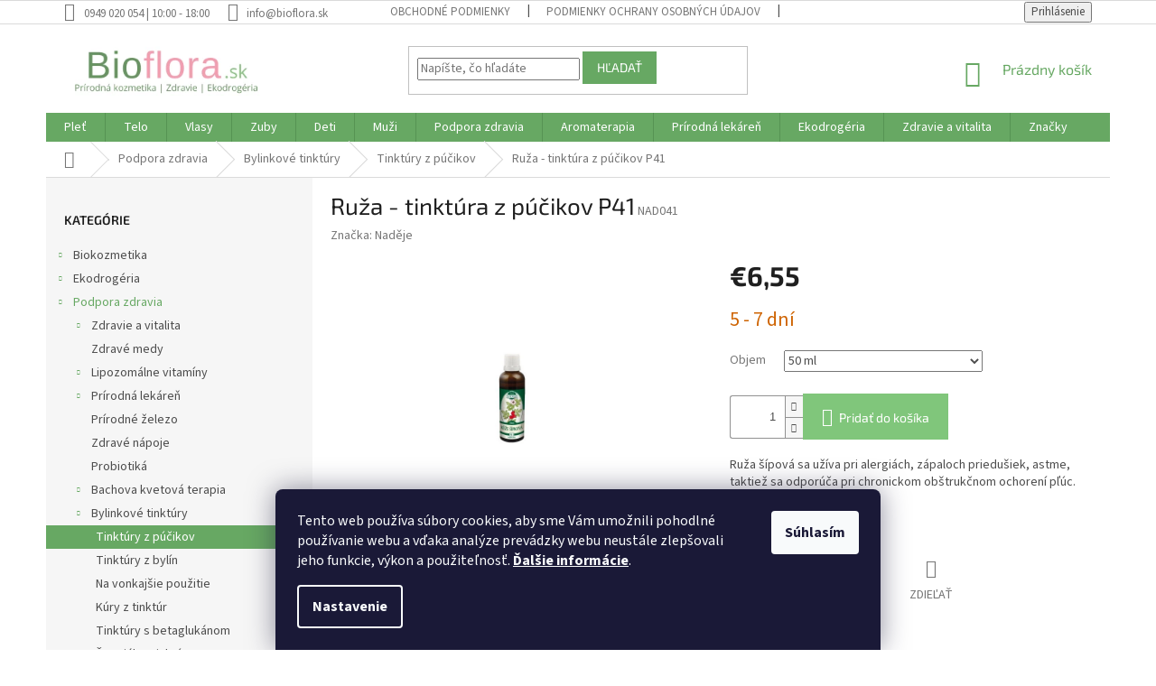

--- FILE ---
content_type: text/html; charset=utf-8
request_url: https://www.bioflora.sk/ruza-tinktura-z-pucikov-p41/
body_size: 38829
content:
<!doctype html><html lang="sk" dir="ltr" class="header-background-light external-fonts-loaded"><head><meta charset="utf-8" /><meta name="viewport" content="width=device-width,initial-scale=1" /><title>Ruža - tinktúra z púčikov P41 - Bioflora.sk</title><link rel="preconnect" href="https://cdn.myshoptet.com" /><link rel="dns-prefetch" href="https://cdn.myshoptet.com" /><link rel="preload" href="https://cdn.myshoptet.com/prj/dist/master/cms/libs/jquery/jquery-1.11.3.min.js" as="script" /><link href="https://cdn.myshoptet.com/prj/dist/master/cms/templates/frontend_templates/shared/css/font-face/source-sans-3.css" rel="stylesheet"><link href="https://cdn.myshoptet.com/prj/dist/master/cms/templates/frontend_templates/shared/css/font-face/exo-2.css" rel="stylesheet"><link href="https://cdn.myshoptet.com/prj/dist/master/shop/dist/font-shoptet-11.css.62c94c7785ff2cea73b2.css" rel="stylesheet"><script>
dataLayer = [];
dataLayer.push({'shoptet' : {
    "pageId": 1118,
    "pageType": "productDetail",
    "currency": "EUR",
    "currencyInfo": {
        "decimalSeparator": ",",
        "exchangeRate": 1,
        "priceDecimalPlaces": 2,
        "symbol": "\u20ac",
        "symbolLeft": 1,
        "thousandSeparator": " "
    },
    "language": "sk",
    "projectId": 65063,
    "product": {
        "id": 1602,
        "guid": "138199b3-50ee-11e5-b68f-ac162d8a2454",
        "hasVariants": true,
        "codes": [
            {
                "code": "NAD041"
            }
        ],
        "name": "Ru\u017ea - tinkt\u00fara z p\u00fa\u010dikov P41",
        "appendix": "",
        "weight": 0,
        "manufacturer": "Nad\u011bje",
        "manufacturerGuid": "1EF53321F1CD6C8ABFFCDA0BA3DED3EE",
        "currentCategory": "Podpora zdravia | Bylinkov\u00e9 tinkt\u00fary | Tinkt\u00fary z p\u00fa\u010dikov",
        "currentCategoryGuid": "20a65fc9-6cce-11e9-a065-0cc47a6c92bc",
        "defaultCategory": "Podpora zdravia | Bylinkov\u00e9 tinkt\u00fary | Tinkt\u00fary z p\u00fa\u010dikov",
        "defaultCategoryGuid": "20a65fc9-6cce-11e9-a065-0cc47a6c92bc",
        "currency": "EUR",
        "priceWithVat": 6.5499999999999998
    },
    "stocks": [
        {
            "id": "ext",
            "title": "Sklad",
            "isDeliveryPoint": 0,
            "visibleOnEshop": 1
        }
    ],
    "cartInfo": {
        "id": null,
        "freeShipping": false,
        "freeShippingFrom": 69,
        "leftToFreeGift": {
            "formattedPrice": "\u20ac0",
            "priceLeft": 0
        },
        "freeGift": false,
        "leftToFreeShipping": {
            "priceLeft": 69,
            "dependOnRegion": 0,
            "formattedPrice": "\u20ac69"
        },
        "discountCoupon": [],
        "getNoBillingShippingPrice": {
            "withoutVat": 0,
            "vat": 0,
            "withVat": 0
        },
        "cartItems": [],
        "taxMode": "ORDINARY"
    },
    "cart": [],
    "customer": {
        "priceRatio": 1,
        "priceListId": 1,
        "groupId": null,
        "registered": false,
        "mainAccount": false
    }
}});
dataLayer.push({'cookie_consent' : {
    "marketing": "denied",
    "analytics": "denied"
}});
document.addEventListener('DOMContentLoaded', function() {
    shoptet.consent.onAccept(function(agreements) {
        if (agreements.length == 0) {
            return;
        }
        dataLayer.push({
            'cookie_consent' : {
                'marketing' : (agreements.includes(shoptet.config.cookiesConsentOptPersonalisation)
                    ? 'granted' : 'denied'),
                'analytics': (agreements.includes(shoptet.config.cookiesConsentOptAnalytics)
                    ? 'granted' : 'denied')
            },
            'event': 'cookie_consent'
        });
    });
});
</script>
<meta property="og:type" content="website"><meta property="og:site_name" content="bioflora.sk"><meta property="og:url" content="https://www.bioflora.sk/ruza-tinktura-z-pucikov-p41/"><meta property="og:title" content="Ruža - tinktúra z púčikov P41 - Bioflora.sk"><meta name="author" content="Bioflora.sk"><meta name="web_author" content="Shoptet.sk"><meta name="dcterms.rightsHolder" content="www.bioflora.sk"><meta name="robots" content="index,follow"><meta property="og:image" content="https://cdn.myshoptet.com/usr/www.bioflora.sk/user/shop/big/1602-1_ruza-tinktura-z-pucikov-p41--objem-50-ml-.jpg?61e6897f"><meta property="og:description" content="Gemmoterapia - liečba tinktúrmi z púčikov- Jarmila Podhorná Naděje"><meta name="description" content="Gemmoterapia - liečba tinktúrmi z púčikov- Jarmila Podhorná Naděje"><meta name="google-site-verification" content="2Ik9DQqK0oIelGgbR5sPLzuf_45ZAfqEc7LwCOkkpik"><meta property="product:price:amount" content="6.55"><meta property="product:price:currency" content="EUR"><style>:root {--color-primary: #67A863;--color-primary-h: 117;--color-primary-s: 28%;--color-primary-l: 52%;--color-primary-hover: #67A863;--color-primary-hover-h: 117;--color-primary-hover-s: 28%;--color-primary-hover-l: 52%;--color-secondary: #80C67B;--color-secondary-h: 116;--color-secondary-s: 40%;--color-secondary-l: 63%;--color-secondary-hover: #67A863;--color-secondary-hover-h: 117;--color-secondary-hover-s: 28%;--color-secondary-hover-l: 52%;--color-tertiary: #67A863;--color-tertiary-h: 117;--color-tertiary-s: 28%;--color-tertiary-l: 52%;--color-tertiary-hover: #67A863;--color-tertiary-hover-h: 117;--color-tertiary-hover-s: 28%;--color-tertiary-hover-l: 52%;--color-header-background: #ffffff;--template-font: "Source Sans 3";--template-headings-font: "Exo 2";--header-background-url: none;--cookies-notice-background: #1A1937;--cookies-notice-color: #F8FAFB;--cookies-notice-button-hover: #f5f5f5;--cookies-notice-link-hover: #27263f;--templates-update-management-preview-mode-content: "Náhľad aktualizácií šablóny je aktívny pre váš prehliadač."}</style>
    
    <link href="https://cdn.myshoptet.com/prj/dist/master/shop/dist/main-11.less.5a24dcbbdabfd189c152.css" rel="stylesheet" />
        
    <script>var shoptet = shoptet || {};</script>
    <script src="https://cdn.myshoptet.com/prj/dist/master/shop/dist/main-3g-header.js.05f199e7fd2450312de2.js"></script>
<!-- User include --><!-- api 473(125) html code header -->

                <style>
                    #order-billing-methods .radio-wrapper[data-guid="620b0fe7-9b1f-11ed-8eb3-0cc47a6c92bc"]:not(.cggooglepay), #order-billing-methods .radio-wrapper[data-guid="5161dff4-66d4-11eb-a065-0cc47a6c92bc"]:not(.cgapplepay) {
                        display: none;
                    }
                </style>
                <script type="text/javascript">
                    document.addEventListener('DOMContentLoaded', function() {
                        if (getShoptetDataLayer('pageType') === 'billingAndShipping') {
                            
                try {
                    if (window.ApplePaySession && window.ApplePaySession.canMakePayments()) {
                        document.querySelector('#order-billing-methods .radio-wrapper[data-guid="5161dff4-66d4-11eb-a065-0cc47a6c92bc"]').classList.add('cgapplepay');
                    }
                } catch (err) {} 
            
                            
                const cgBaseCardPaymentMethod = {
                        type: 'CARD',
                        parameters: {
                            allowedAuthMethods: ["PAN_ONLY", "CRYPTOGRAM_3DS"],
                            allowedCardNetworks: [/*"AMEX", "DISCOVER", "INTERAC", "JCB",*/ "MASTERCARD", "VISA"]
                        }
                };
                
                function cgLoadScript(src, callback)
                {
                    var s,
                        r,
                        t;
                    r = false;
                    s = document.createElement('script');
                    s.type = 'text/javascript';
                    s.src = src;
                    s.onload = s.onreadystatechange = function() {
                        if ( !r && (!this.readyState || this.readyState == 'complete') )
                        {
                            r = true;
                            callback();
                        }
                    };
                    t = document.getElementsByTagName('script')[0];
                    t.parentNode.insertBefore(s, t);
                } 
                
                function cgGetGoogleIsReadyToPayRequest() {
                    return Object.assign(
                        {},
                        {
                            apiVersion: 2,
                            apiVersionMinor: 0
                        },
                        {
                            allowedPaymentMethods: [cgBaseCardPaymentMethod]
                        }
                    );
                }

                function onCgGooglePayLoaded() {
                    let paymentsClient = new google.payments.api.PaymentsClient({environment: 'PRODUCTION'});
                    paymentsClient.isReadyToPay(cgGetGoogleIsReadyToPayRequest()).then(function(response) {
                        if (response.result) {
                            document.querySelector('#order-billing-methods .radio-wrapper[data-guid="620b0fe7-9b1f-11ed-8eb3-0cc47a6c92bc"]').classList.add('cggooglepay');	 	 	 	 	 
                        }
                    })
                    .catch(function(err) {});
                }
                
                cgLoadScript('https://pay.google.com/gp/p/js/pay.js', onCgGooglePayLoaded);
            
                        }
                    });
                </script> 
                
<!-- project html code header -->
<style>

.site-msg.information {
height:55px;
 Color: white;
 background-color: #FF8000;
 font-size:14px;
 font-style: bold;
 opacity:1;
 max-width:none;
 position:relative;
 bottom:auto !important;
 left:auto;
 box-shadow:none;
 text-align:center;
 line-height:0.8;
 padding-left:8px;
 padding-right:8px
}

</style>






<!-- /User include --><link rel="shortcut icon" href="/favicon.ico" type="image/x-icon" /><link rel="canonical" href="https://www.bioflora.sk/ruza-tinktura-z-pucikov-p41/" />    <script>
        var _hwq = _hwq || [];
        _hwq.push(['setKey', '16D7989CE456F2F4649DCB810286A50C']);
        _hwq.push(['setTopPos', '100']);
        _hwq.push(['showWidget', '22']);
        (function() {
            var ho = document.createElement('script');
            ho.src = 'https://sk.im9.cz/direct/i/gjs.php?n=wdgt&sak=16D7989CE456F2F4649DCB810286A50C';
            var s = document.getElementsByTagName('script')[0]; s.parentNode.insertBefore(ho, s);
        })();
    </script>
    <!-- Global site tag (gtag.js) - Google Analytics -->
    <script async src="https://www.googletagmanager.com/gtag/js?id=G-C6390W649Y"></script>
    <script>
        
        window.dataLayer = window.dataLayer || [];
        function gtag(){dataLayer.push(arguments);}
        

                    console.debug('default consent data');

            gtag('consent', 'default', {"ad_storage":"denied","analytics_storage":"denied","ad_user_data":"denied","ad_personalization":"denied","wait_for_update":500});
            dataLayer.push({
                'event': 'default_consent'
            });
        
        gtag('js', new Date());

                gtag('config', 'UA-12715090-9', { 'groups': "UA" });
        
                gtag('config', 'G-C6390W649Y', {"groups":"GA4","send_page_view":false,"content_group":"productDetail","currency":"EUR","page_language":"sk"});
        
                gtag('config', 'AW-1017683706');
        
        
        
        
        
                    gtag('event', 'page_view', {"send_to":"GA4","page_language":"sk","content_group":"productDetail","currency":"EUR"});
        
                gtag('set', 'currency', 'EUR');

        gtag('event', 'view_item', {
            "send_to": "UA",
            "items": [
                {
                    "id": "NAD041",
                    "name": "Ru\u017ea - tinkt\u00fara z p\u00fa\u010dikov P41",
                    "category": "Podpora zdravia \/ Bylinkov\u00e9 tinkt\u00fary \/ Tinkt\u00fary z p\u00fa\u010dikov",
                                        "brand": "Nad\u011bje",
                                                            "variant": "Objem: 50 ml",
                                        "price": 5.33
                }
            ]
        });
        
        
        
        
        
                    gtag('event', 'view_item', {"send_to":"GA4","page_language":"sk","content_group":"productDetail","value":5.3300000000000001,"currency":"EUR","items":[{"item_id":"NAD041","item_name":"Ru\u017ea - tinkt\u00fara z p\u00fa\u010dikov P41","item_brand":"Nad\u011bje","item_category":"Podpora zdravia","item_category2":"Bylinkov\u00e9 tinkt\u00fary","item_category3":"Tinkt\u00fary z p\u00fa\u010dikov","item_variant":"NAD041~Objem: 50 ml","price":5.3300000000000001,"quantity":1,"index":0}]});
        
        
        
        
        
        
        
        document.addEventListener('DOMContentLoaded', function() {
            if (typeof shoptet.tracking !== 'undefined') {
                for (var id in shoptet.tracking.bannersList) {
                    gtag('event', 'view_promotion', {
                        "send_to": "UA",
                        "promotions": [
                            {
                                "id": shoptet.tracking.bannersList[id].id,
                                "name": shoptet.tracking.bannersList[id].name,
                                "position": shoptet.tracking.bannersList[id].position
                            }
                        ]
                    });
                }
            }

            shoptet.consent.onAccept(function(agreements) {
                if (agreements.length !== 0) {
                    console.debug('gtag consent accept');
                    var gtagConsentPayload =  {
                        'ad_storage': agreements.includes(shoptet.config.cookiesConsentOptPersonalisation)
                            ? 'granted' : 'denied',
                        'analytics_storage': agreements.includes(shoptet.config.cookiesConsentOptAnalytics)
                            ? 'granted' : 'denied',
                                                                                                'ad_user_data': agreements.includes(shoptet.config.cookiesConsentOptPersonalisation)
                            ? 'granted' : 'denied',
                        'ad_personalization': agreements.includes(shoptet.config.cookiesConsentOptPersonalisation)
                            ? 'granted' : 'denied',
                        };
                    console.debug('update consent data', gtagConsentPayload);
                    gtag('consent', 'update', gtagConsentPayload);
                    dataLayer.push(
                        { 'event': 'update_consent' }
                    );
                }
            });
        });
    </script>
<script>
    (function(t, r, a, c, k, i, n, g) { t['ROIDataObject'] = k;
    t[k]=t[k]||function(){ (t[k].q=t[k].q||[]).push(arguments) },t[k].c=i;n=r.createElement(a),
    g=r.getElementsByTagName(a)[0];n.async=1;n.src=c;g.parentNode.insertBefore(n,g)
    })(window, document, 'script', '//www.heureka.sk/ocm/sdk.js?source=shoptet&version=2&page=product_detail', 'heureka', 'sk');

    heureka('set_user_consent', 0);
</script>
</head><body class="desktop id-1118 in-tinktury-z-pucikov-2 template-11 type-product type-detail multiple-columns-body columns-mobile-2 columns-3 ums_forms_redesign--off ums_a11y_category_page--on ums_discussion_rating_forms--off ums_flags_display_unification--on ums_a11y_login--on mobile-header-version-0"><noscript>
    <style>
        #header {
            padding-top: 0;
            position: relative !important;
            top: 0;
        }
        .header-navigation {
            position: relative !important;
        }
        .overall-wrapper {
            margin: 0 !important;
        }
        body:not(.ready) {
            visibility: visible !important;
        }
    </style>
    <div class="no-javascript">
        <div class="no-javascript__title">Musíte zmeniť nastavenie vášho prehliadača</div>
        <div class="no-javascript__text">Pozrite sa na: <a href="https://www.google.com/support/bin/answer.py?answer=23852">Ako povoliť JavaScript vo vašom prehliadači</a>.</div>
        <div class="no-javascript__text">Ak používate software na blokovanie reklám, možno bude potrebné, aby ste povolili JavaScript z tejto stránky.</div>
        <div class="no-javascript__text">Ďakujeme.</div>
    </div>
</noscript>

        <div id="fb-root"></div>
        <script>
            window.fbAsyncInit = function() {
                FB.init({
//                    appId            : 'your-app-id',
                    autoLogAppEvents : true,
                    xfbml            : true,
                    version          : 'v19.0'
                });
            };
        </script>
        <script async defer crossorigin="anonymous" src="https://connect.facebook.net/sk_SK/sdk.js"></script>    <div class="siteCookies siteCookies--bottom siteCookies--dark js-siteCookies" role="dialog" data-testid="cookiesPopup" data-nosnippet>
        <div class="siteCookies__form">
            <div class="siteCookies__content">
                <div class="siteCookies__text">
                    Tento web používa súbory cookies, aby sme Vám umožnili pohodlné používanie webu a vďaka analýze prevádzky webu neustále zlepšovali jeho funkcie, výkon a použiteľnosť. <a href="/subory-cookies/" target="_blank" rel="noopener noreferrer"><strong>Ďalšie informácie</strong></a>.
                </div>
                <p class="siteCookies__links">
                    <button class="siteCookies__link js-cookies-settings" aria-label="Nastavenia cookies" data-testid="cookiesSettings">Nastavenie</button>
                </p>
            </div>
            <div class="siteCookies__buttonWrap">
                                <button class="siteCookies__button js-cookiesConsentSubmit" value="all" aria-label="Prijať cookies" data-testid="buttonCookiesAccept">Súhlasím</button>
            </div>
        </div>
        <script>
            document.addEventListener("DOMContentLoaded", () => {
                const siteCookies = document.querySelector('.js-siteCookies');
                document.addEventListener("scroll", shoptet.common.throttle(() => {
                    const st = document.documentElement.scrollTop;
                    if (st > 1) {
                        siteCookies.classList.add('siteCookies--scrolled');
                    } else {
                        siteCookies.classList.remove('siteCookies--scrolled');
                    }
                }, 100));
            });
        </script>
    </div>
<a href="#content" class="skip-link sr-only">Prejsť na obsah</a><div class="overall-wrapper"><div class="user-action"><div class="container">
    <div class="user-action-in">
                    <div id="login" class="user-action-login popup-widget login-widget" role="dialog" aria-labelledby="loginHeading">
        <div class="popup-widget-inner">
                            <h2 id="loginHeading">Prihlásenie k vášmu účtu</h2><div id="customerLogin"><form action="/action/Customer/Login/" method="post" id="formLoginIncluded" class="csrf-enabled formLogin" data-testid="formLogin"><input type="hidden" name="referer" value="" /><div class="form-group"><div class="input-wrapper email js-validated-element-wrapper no-label"><input type="email" name="email" class="form-control" autofocus placeholder="E-mailová adresa (napr. jan@novak.sk)" data-testid="inputEmail" autocomplete="email" required /></div></div><div class="form-group"><div class="input-wrapper password js-validated-element-wrapper no-label"><input type="password" name="password" class="form-control" placeholder="Heslo" data-testid="inputPassword" autocomplete="current-password" required /><span class="no-display">Nemôžete vyplniť toto pole</span><input type="text" name="surname" value="" class="no-display" /></div></div><div class="form-group"><div class="login-wrapper"><button type="submit" class="btn btn-secondary btn-text btn-login" data-testid="buttonSubmit">Prihlásiť sa</button><div class="password-helper"><a href="/registracia/" data-testid="signup" rel="nofollow">Nová registrácia</a><a href="/klient/zabudnute-heslo/" rel="nofollow">Zabudnuté heslo</a></div></div></div><div class="social-login-buttons"><div class="social-login-buttons-divider"><span>alebo</span></div><div class="form-group"><a href="/action/Social/login/?provider=Facebook" class="login-btn facebook" rel="nofollow"><span class="login-facebook-icon"></span><strong>Prihlásiť sa cez Facebook</strong></a></div></div></form>
</div>                    </div>
    </div>

                            <div id="cart-widget" class="user-action-cart popup-widget cart-widget loader-wrapper" data-testid="popupCartWidget" role="dialog" aria-hidden="true">
    <div class="popup-widget-inner cart-widget-inner place-cart-here">
        <div class="loader-overlay">
            <div class="loader"></div>
        </div>
    </div>

    <div class="cart-widget-button">
        <a href="/kosik/" class="btn btn-conversion" id="continue-order-button" rel="nofollow" data-testid="buttonNextStep">Pokračovať do košíka</a>
    </div>
</div>
            </div>
</div>
</div><div class="top-navigation-bar" data-testid="topNavigationBar">

    <div class="container">

        <div class="top-navigation-contacts">
            <strong>Zákaznícka podpora:</strong><a class="project-phone project-phone-info" role="text" aria-label="Telefón: 0949 020 054 | 10:00 - 18:00"><span aria-hidden="true">0949 020 054 | 10:00 - 18:00</span></a><a href="mailto:info@bioflora.sk" class="project-email" data-testid="contactboxEmail"><span>info@bioflora.sk</span></a>        </div>

                            <div class="top-navigation-menu">
                <div class="top-navigation-menu-trigger"></div>
                <ul class="top-navigation-bar-menu">
                                            <li class="top-navigation-menu-item-39">
                            <a href="/obchodne-podmienky/">Obchodné podmienky</a>
                        </li>
                                            <li class="top-navigation-menu-item-1695">
                            <a href="/podmienky-ochrany-osobnych-udajov/">Podmienky ochrany osobných údajov</a>
                        </li>
                                            <li class="top-navigation-menu-item-1704">
                            <a href="/subory-cookies/">Súbory cookies</a>
                        </li>
                                            <li class="top-navigation-menu-item-1337">
                            <a href="/vsetko-o-nakupe/">Všetko o nákupe</a>
                        </li>
                                            <li class="top-navigation-menu-item-1333">
                            <a href="/doprava-a-platba/">Doprava platba</a>
                        </li>
                                            <li class="top-navigation-menu-item-1339">
                            <a href="/reklamacny-poriadok/">Reklamačný poriadok</a>
                        </li>
                                            <li class="top-navigation-menu-item-1338">
                            <a href="/odstupenie-od-zmluvy/">Odstúpenie od zmluvy</a>
                        </li>
                                            <li class="top-navigation-menu-item-1698">
                            <a href="/alternativne-riesenie-sporov--ars/">Alternatívne riešenie sporov (ARS)</a>
                        </li>
                                            <li class="top-navigation-menu-item-29">
                            <a href="/kontakty/">Kontakt</a>
                        </li>
                                    </ul>
                <ul class="top-navigation-bar-menu-helper"></ul>
            </div>
        
        <div class="top-navigation-tools top-navigation-tools--language">
            <div class="responsive-tools">
                <a href="#" class="toggle-window" data-target="search" aria-label="Hľadať" data-testid="linkSearchIcon"></a>
                                                            <a href="#" class="toggle-window" data-target="login"></a>
                                                    <a href="#" class="toggle-window" data-target="navigation" aria-label="Menu" data-testid="hamburgerMenu"></a>
            </div>
                        <button class="top-nav-button top-nav-button-login toggle-window" type="button" data-target="login" aria-haspopup="dialog" aria-controls="login" aria-expanded="false" data-testid="signin"><span>Prihlásenie</span></button>        </div>

    </div>

</div>
<header id="header"><div class="container navigation-wrapper">
    <div class="header-top">
        <div class="site-name-wrapper">
            <div class="site-name"><a href="/" data-testid="linkWebsiteLogo"><img src="https://cdn.myshoptet.com/usr/www.bioflora.sk/user/logos/bioflora_logo_new_24.png" alt="Bioflora.sk" fetchpriority="low" /></a></div>        </div>
        <div class="search" itemscope itemtype="https://schema.org/WebSite">
            <meta itemprop="headline" content="Tinktúry z púčikov"/><meta itemprop="url" content="https://www.bioflora.sk"/><meta itemprop="text" content="Gemmoterapia - liečba tinktúrmi z púčikov- Jarmila Podhorná Naděje"/>            <form action="/action/ProductSearch/prepareString/" method="post"
    id="formSearchForm" class="search-form compact-form js-search-main"
    itemprop="potentialAction" itemscope itemtype="https://schema.org/SearchAction" data-testid="searchForm">
    <fieldset>
        <meta itemprop="target"
            content="https://www.bioflora.sk/vyhladavanie/?string={string}"/>
        <input type="hidden" name="language" value="sk"/>
        
            
<input
    type="search"
    name="string"
        class="query-input form-control search-input js-search-input"
    placeholder="Napíšte, čo hľadáte"
    autocomplete="off"
    required
    itemprop="query-input"
    aria-label="Vyhľadávanie"
    data-testid="searchInput"
>
            <button type="submit" class="btn btn-default" data-testid="searchBtn">Hľadať</button>
        
    </fieldset>
</form>
        </div>
        <div class="navigation-buttons">
                
    <a href="/kosik/" class="btn btn-icon toggle-window cart-count" data-target="cart" data-hover="true" data-redirect="true" data-testid="headerCart" rel="nofollow" aria-haspopup="dialog" aria-expanded="false" aria-controls="cart-widget">
        
                <span class="sr-only">Nákupný košík</span>
        
            <span class="cart-price visible-lg-inline-block" data-testid="headerCartPrice">
                                    Prázdny košík                            </span>
        
    
            </a>
        </div>
    </div>
    <nav id="navigation" aria-label="Hlavné menu" data-collapsible="true"><div class="navigation-in menu"><ul class="menu-level-1" role="menubar" data-testid="headerMenuItems"><li class="menu-item-691 ext" role="none"><a href="/pletova-kozmetika-2/" data-testid="headerMenuItem" role="menuitem" aria-haspopup="true" aria-expanded="false"><b>Pleť</b><span class="submenu-arrow"></span></a><ul class="menu-level-2" aria-label="Pleť" tabindex="-1" role="menu"><li class="menu-item-705" role="none"><div class="menu-no-image"><a href="/pletove-kremy/" data-testid="headerMenuItem" role="menuitem"><span>Pleťové krémy</span></a>
                        </div></li><li class="menu-item-882" role="none"><div class="menu-no-image"><a href="/pletove-oleje--balzamy/" data-testid="headerMenuItem" role="menuitem"><span>Pleťové oleje</span></a>
                        </div></li><li class="menu-item-692" role="none"><div class="menu-no-image"><a href="/pletove-gely--fluidy--sera/" data-testid="headerMenuItem" role="menuitem"><span>Pleťové séra</span></a>
                        </div></li><li class="menu-item-708" role="none"><div class="menu-no-image"><a href="/ocne-kremy/" data-testid="headerMenuItem" role="menuitem"><span>Očné okolie</span></a>
                        </div></li><li class="menu-item-4722 has-third-level" role="none"><div class="menu-no-image"><a href="/cistenie-pleti-5/" data-testid="headerMenuItem" role="menuitem"><span>Čistenie pleti</span></a>
                                                    <ul class="menu-level-3" role="menu">
                                                                    <li class="menu-item-749" role="none">
                                        <a href="/cistiace-mlieka/" data-testid="headerMenuItem" role="menuitem">
                                            Čistiace mlieka</a>,                                    </li>
                                                                    <li class="menu-item-916" role="none">
                                        <a href="/odlicovacie-oleje/" data-testid="headerMenuItem" role="menuitem">
                                            Odličovacie oleje</a>,                                    </li>
                                                                    <li class="menu-item-704" role="none">
                                        <a href="/pletove-vody/" data-testid="headerMenuItem" role="menuitem">
                                            Pleťové vody</a>,                                    </li>
                                                                    <li class="menu-item-1067" role="none">
                                        <a href="/kvetove-vody/" data-testid="headerMenuItem" role="menuitem">
                                            Kvetové vody</a>,                                    </li>
                                                                    <li class="menu-item-829" role="none">
                                        <a href="/peelingy/" data-testid="headerMenuItem" role="menuitem">
                                            Peelingy</a>,                                    </li>
                                                                    <li class="menu-item-700" role="none">
                                        <a href="/cistiace-gely/" data-testid="headerMenuItem" role="menuitem">
                                            Čistiace gély</a>                                    </li>
                                                            </ul>
                        </div></li><li class="menu-item-706" role="none"><div class="menu-no-image"><a href="/pletove-masky/" data-testid="headerMenuItem" role="menuitem"><span>Pleťové masky</span></a>
                        </div></li><li class="menu-item-713" role="none"><div class="menu-no-image"><a href="/balzamy-na-pery/" data-testid="headerMenuItem" role="menuitem"><span>Balzamy na pery</span></a>
                        </div></li><li class="menu-item-697 has-third-level" role="none"><div class="menu-no-image"><a href="/dekorativna-kozmetika-2/" data-testid="headerMenuItem" role="menuitem"><span>Makeup</span></a>
                                                    <ul class="menu-level-3" role="menu">
                                                                    <li class="menu-item-698" role="none">
                                        <a href="/tonovacie-kremy/" data-testid="headerMenuItem" role="menuitem">
                                            Tónovacie krémy</a>,                                    </li>
                                                                    <li class="menu-item-733" role="none">
                                        <a href="/ceruzky-na-oci-2/" data-testid="headerMenuItem" role="menuitem">
                                            Ceruzky na oči</a>,                                    </li>
                                                                    <li class="menu-item-735" role="none">
                                        <a href="/ceruzky-na-pery/" data-testid="headerMenuItem" role="menuitem">
                                            Ceruzky na pery</a>,                                    </li>
                                                                    <li class="menu-item-770" role="none">
                                        <a href="/doplnky/" data-testid="headerMenuItem" role="menuitem">
                                            Doplnky</a>,                                    </li>
                                                                    <li class="menu-item-774" role="none">
                                        <a href="/make-up-2/" data-testid="headerMenuItem" role="menuitem">
                                            Make-up</a>,                                    </li>
                                                                    <li class="menu-item-800" role="none">
                                        <a href="/pudre-2/" data-testid="headerMenuItem" role="menuitem">
                                            Púdre</a>,                                    </li>
                                                                    <li class="menu-item-804" role="none">
                                        <a href="/laky-na-nechty/" data-testid="headerMenuItem" role="menuitem">
                                            Laky na nechty</a>,                                    </li>
                                                                    <li class="menu-item-807" role="none">
                                        <a href="/lesky-na-pery-2/" data-testid="headerMenuItem" role="menuitem">
                                            Lesky na pery</a>,                                    </li>
                                                                    <li class="menu-item-826" role="none">
                                        <a href="/mascary--linky-2/" data-testid="headerMenuItem" role="menuitem">
                                            Mascary, linky</a>,                                    </li>
                                                                    <li class="menu-item-828" role="none">
                                        <a href="/ocne-tiene-2/" data-testid="headerMenuItem" role="menuitem">
                                            Očné tiene</a>,                                    </li>
                                                                    <li class="menu-item-837" role="none">
                                        <a href="/ruze-na-pery-2/" data-testid="headerMenuItem" role="menuitem">
                                            Rúže na pery</a>,                                    </li>
                                                                    <li class="menu-item-892" role="none">
                                        <a href="/bb-kremy-2/" data-testid="headerMenuItem" role="menuitem">
                                            BB krémy</a>,                                    </li>
                                                                    <li class="menu-item-898" role="none">
                                        <a href="/ceruzky-na-obocie/" data-testid="headerMenuItem" role="menuitem">
                                            Ceruzky na obočie</a>,                                    </li>
                                                                    <li class="menu-item-911" role="none">
                                        <a href="/farby-na-licka/" data-testid="headerMenuItem" role="menuitem">
                                            Farby na líčka</a>,                                    </li>
                                                                    <li class="menu-item-915" role="none">
                                        <a href="/korektory-2/" data-testid="headerMenuItem" role="menuitem">
                                            Korektory</a>,                                    </li>
                                                                    <li class="menu-item-1015" role="none">
                                        <a href="/hypersenzitivna-dekorativna-kozmetika-2/" data-testid="headerMenuItem" role="menuitem">
                                            Hypersenzitívna dekoratívna kozmetika</a>                                    </li>
                                                            </ul>
                        </div></li><li class="menu-item-881" role="none"><div class="menu-no-image"><a href="/specialna-starostlivost/" data-testid="headerMenuItem" role="menuitem"><span>Špeciálna starostlivosť</span></a>
                        </div></li><li class="menu-item-1025" role="none"><div class="menu-no-image"><a href="/arganovy-olej-bio/" data-testid="headerMenuItem" role="menuitem"><span>Argánový olej BIO</span></a>
                        </div></li><li class="menu-item-1471" role="none"><div class="menu-no-image"><a href="/hyaluronove-sera/" data-testid="headerMenuItem" role="menuitem"><span>Hyalurónové séra</span></a>
                        </div></li><li class="menu-item-1176" role="none"><div class="menu-no-image"><a href="/bambucke-masla/" data-testid="headerMenuItem" role="menuitem"><span>Bambucké maslá</span></a>
                        </div></li><li class="menu-item-693 has-third-level" role="none"><div class="menu-no-image"><a href="/typologia-pokozky/" data-testid="headerMenuItem" role="menuitem"><span>Typy pleti</span></a>
                                                    <ul class="menu-level-3" role="menu">
                                                                    <li class="menu-item-694" role="none">
                                        <a href="/zrela-plet--vrasky/" data-testid="headerMenuItem" role="menuitem">
                                            Zrelá pleť, vrásky</a>,                                    </li>
                                                                    <li class="menu-item-696" role="none">
                                        <a href="/pigmentove-skvrny/" data-testid="headerMenuItem" role="menuitem">
                                            Pigmentové škvrny</a>,                                    </li>
                                                                    <li class="menu-item-707" role="none">
                                        <a href="/strata-elasticity/" data-testid="headerMenuItem" role="menuitem">
                                            Strata elasticity</a>,                                    </li>
                                                                    <li class="menu-item-726" role="none">
                                        <a href="/sucha-plet-2/" data-testid="headerMenuItem" role="menuitem">
                                            Suchá pleť</a>,                                    </li>
                                                                    <li class="menu-item-737" role="none">
                                        <a href="/mastna-a-zmiesana-plet/" data-testid="headerMenuItem" role="menuitem">
                                            Mastná a zmiešaná pleť</a>,                                    </li>
                                                                    <li class="menu-item-739" role="none">
                                        <a href="/akne/" data-testid="headerMenuItem" role="menuitem">
                                            Akné</a>,                                    </li>
                                                                    <li class="menu-item-752" role="none">
                                        <a href="/citliva-plet-2/" data-testid="headerMenuItem" role="menuitem">
                                            Citlivá pleť</a>,                                    </li>
                                                                    <li class="menu-item-781" role="none">
                                        <a href="/dehydrovana-plet/" data-testid="headerMenuItem" role="menuitem">
                                            Dehydrovaná pleť</a>,                                    </li>
                                                                    <li class="menu-item-791" role="none">
                                        <a href="/alergicka-plet/" data-testid="headerMenuItem" role="menuitem">
                                            Alergická pleť</a>,                                    </li>
                                                                    <li class="menu-item-793" role="none">
                                        <a href="/podrazdena-plet/" data-testid="headerMenuItem" role="menuitem">
                                            Podráždená pleť</a>,                                    </li>
                                                                    <li class="menu-item-831" role="none">
                                        <a href="/ekzematicka-plet/" data-testid="headerMenuItem" role="menuitem">
                                            Ekzematická pleť</a>,                                    </li>
                                                                    <li class="menu-item-833" role="none">
                                        <a href="/normalna-plet/" data-testid="headerMenuItem" role="menuitem">
                                            Normálna pleť</a>,                                    </li>
                                                                    <li class="menu-item-919" role="none">
                                        <a href="/rozsirene-zilky/" data-testid="headerMenuItem" role="menuitem">
                                            Rozšírené žilky</a>,                                    </li>
                                                                    <li class="menu-item-926" role="none">
                                        <a href="/popraskana-plet/" data-testid="headerMenuItem" role="menuitem">
                                            Popraskaná pleť</a>,                                    </li>
                                                                    <li class="menu-item-944" role="none">
                                        <a href="/herpes--opar/" data-testid="headerMenuItem" role="menuitem">
                                            Herpes, opar</a>,                                    </li>
                                                                    <li class="menu-item-956" role="none">
                                        <a href="/kozne-plesne--mykozy/" data-testid="headerMenuItem" role="menuitem">
                                            Kožné plesne, mykózy</a>,                                    </li>
                                                                    <li class="menu-item-958" role="none">
                                        <a href="/ochrana-v-nepriaznivom-pocasi/" data-testid="headerMenuItem" role="menuitem">
                                            Ochrana v nepriaznivom počasí</a>,                                    </li>
                                                                    <li class="menu-item-960" role="none">
                                        <a href="/jazvy/" data-testid="headerMenuItem" role="menuitem">
                                            Jazvy</a>,                                    </li>
                                                                    <li class="menu-item-961" role="none">
                                        <a href="/popaleniny/" data-testid="headerMenuItem" role="menuitem">
                                            Popáleniny</a>,                                    </li>
                                                                    <li class="menu-item-962" role="none">
                                        <a href="/strie/" data-testid="headerMenuItem" role="menuitem">
                                            Strie</a>,                                    </li>
                                                                    <li class="menu-item-1057" role="none">
                                        <a href="/celulitida-2/" data-testid="headerMenuItem" role="menuitem">
                                            Celulitída</a>,                                    </li>
                                                                    <li class="menu-item-1070" role="none">
                                        <a href="/bradavice/" data-testid="headerMenuItem" role="menuitem">
                                            Bradavice</a>                                    </li>
                                                            </ul>
                        </div></li><li class="menu-item-715" role="none"><div class="menu-no-image"><a href="/univerzalne-pripravky-2/" data-testid="headerMenuItem" role="menuitem"><span>Univerzálne prípravky</span></a>
                        </div></li></ul></li>
<li class="menu-item-716 ext" role="none"><a href="/telova-kozmetika/" data-testid="headerMenuItem" role="menuitem" aria-haspopup="true" aria-expanded="false"><b>Telo</b><span class="submenu-arrow"></span></a><ul class="menu-level-2" aria-label="Telo" tabindex="-1" role="menu"><li class="menu-item-759 has-third-level" role="none"><div class="menu-no-image"><a href="/deodoranty-2/" data-testid="headerMenuItem" role="menuitem"><span>Deodoranty</span></a>
                                                    <ul class="menu-level-3" role="menu">
                                                                    <li class="menu-item-760" role="none">
                                        <a href="/gulickove-deodoranty/" data-testid="headerMenuItem" role="menuitem">
                                            Guličkové deodoranty</a>,                                    </li>
                                                                    <li class="menu-item-4554" role="none">
                                        <a href="/kremove-a-tuhe-deodoranty-2/" data-testid="headerMenuItem" role="menuitem">
                                            Krémové a tuhé deodoranty</a>,                                    </li>
                                                                    <li class="menu-item-765" role="none">
                                        <a href="/spreje/" data-testid="headerMenuItem" role="menuitem">
                                            Spreje</a>,                                    </li>
                                                                    <li class="menu-item-768" role="none">
                                        <a href="/panske-deodoranty/" data-testid="headerMenuItem" role="menuitem">
                                            Pánske deodoranty</a>,                                    </li>
                                                                    <li class="menu-item-769" role="none">
                                        <a href="/krystalove-deodoranty/" data-testid="headerMenuItem" role="menuitem">
                                            Kryštálové deodoranty</a>,                                    </li>
                                                                    <li class="menu-item-1190" role="none">
                                        <a href="/deodoracne-pudre/" data-testid="headerMenuItem" role="menuitem">
                                            Deodoračné púdre</a>                                    </li>
                                                            </ul>
                        </div></li><li class="menu-item-717 has-third-level" role="none"><div class="menu-no-image"><a href="/sprchove-gely/" data-testid="headerMenuItem" role="menuitem"><span>Sprchové gély</span></a>
                                                    <ul class="menu-level-3" role="menu">
                                                                    <li class="menu-item-5332" role="none">
                                        <a href="/vyhodne-sety/" data-testid="headerMenuItem" role="menuitem">
                                            VYHODNÉ SETY</a>                                    </li>
                                                            </ul>
                        </div></li><li class="menu-item-776 has-third-level" role="none"><div class="menu-no-image"><a href="/starostlivost-o-ruky-2/" data-testid="headerMenuItem" role="menuitem"><span>Ruky</span></a>
                                                    <ul class="menu-level-3" role="menu">
                                                                    <li class="menu-item-7038" role="none">
                                        <a href="/krem-na-ruky-2/" data-testid="headerMenuItem" role="menuitem">
                                            Krém na ruky</a>                                    </li>
                                                            </ul>
                        </div></li><li class="menu-item-857" role="none"><div class="menu-no-image"><a href="/starostlivost-o-nohy/" data-testid="headerMenuItem" role="menuitem"><span>Nohy</span></a>
                        </div></li><li class="menu-item-718" role="none"><div class="menu-no-image"><a href="/mydla/" data-testid="headerMenuItem" role="menuitem"><span>Mydlá</span></a>
                        </div></li><li class="menu-item-773" role="none"><div class="menu-no-image"><a href="/telove-mlieka/" data-testid="headerMenuItem" role="menuitem"><span>Telové mlieka</span></a>
                        </div></li><li class="menu-item-808" role="none"><div class="menu-no-image"><a href="/do-kupela/" data-testid="headerMenuItem" role="menuitem"><span>Kúpeľ</span></a>
                        </div></li><li class="menu-item-839" role="none"><div class="menu-no-image"><a href="/telove-a-masazne-oleje/" data-testid="headerMenuItem" role="menuitem"><span>Telové oleje</span></a>
                        </div></li><li class="menu-item-886" role="none"><div class="menu-no-image"><a href="/telove-peelingy/" data-testid="headerMenuItem" role="menuitem"><span>Telové peelingy</span></a>
                        </div></li><li class="menu-item-952" role="none"><div class="menu-no-image"><a href="/intimna-hygiena/" data-testid="headerMenuItem" role="menuitem"><span>Intímna hygiena</span></a>
                        </div></li><li class="menu-item-1097" role="none"><div class="menu-no-image"><a href="/sprchove-oleje/" data-testid="headerMenuItem" role="menuitem"><span>Sprchové oleje</span></a>
                        </div></li></ul></li>
<li class="menu-item-719 ext" role="none"><a href="/starostlivost-o-vlasy/" data-testid="headerMenuItem" role="menuitem" aria-haspopup="true" aria-expanded="false"><b>Vlasy</b><span class="submenu-arrow"></span></a><ul class="menu-level-2" aria-label="Vlasy" tabindex="-1" role="menu"><li class="menu-item-7044 has-third-level" role="none"><div class="menu-no-image"><a href="/problemy-s-vlasmi-a-vlasovou-pokozkou-2/" data-testid="headerMenuItem" role="menuitem"><span>Problémy s vlasmi a vlasovou pokožkou</span></a>
                                                    <ul class="menu-level-3" role="menu">
                                                                    <li class="menu-item-7050" role="none">
                                        <a href="/vypadavanie-vlasov-3/" data-testid="headerMenuItem" role="menuitem">
                                            Vypadávanie vlasov</a>,                                    </li>
                                                                    <li class="menu-item-7053" role="none">
                                        <a href="/lupiny-ako-sa-ich-zbavit-pomocou-bylin-2/" data-testid="headerMenuItem" role="menuitem">
                                            Lupiny - ako sa ich zbaviť pomocou bylín</a>                                    </li>
                                                            </ul>
                        </div></li><li class="menu-item-7056" role="none"><div class="menu-no-image"><a href="/drevene-hrebene-4/" data-testid="headerMenuItem" role="menuitem"><span>Drevené hrebene</span></a>
                        </div></li><li class="menu-item-720" role="none"><div class="menu-no-image"><a href="/sampony/" data-testid="headerMenuItem" role="menuitem"><span>Šampóny</span></a>
                        </div></li><li class="menu-item-777" role="none"><div class="menu-no-image"><a href="/uprava-vlasov/" data-testid="headerMenuItem" role="menuitem"><span>Úprava vlasov</span></a>
                        </div></li><li class="menu-item-783" role="none"><div class="menu-no-image"><a href="/kondicionery--masky--vlasove-vody/" data-testid="headerMenuItem" role="menuitem"><span>Kondicionéry, masky</span></a>
                        </div></li><li class="menu-item-802" role="none"><div class="menu-no-image"><a href="/prirodne-farby-na-vlasy/" data-testid="headerMenuItem" role="menuitem"><span>Prírodné farby na vlasy</span></a>
                        </div></li><li class="menu-item-723 has-third-level" role="none"><div class="menu-no-image"><a href="/typologia-vlasov/" data-testid="headerMenuItem" role="menuitem"><span>Typy vlasov</span></a>
                                                    <ul class="menu-level-3" role="menu">
                                                                    <li class="menu-item-7047" role="none">
                                        <a href="/hydratacia-vlasov-3/" data-testid="headerMenuItem" role="menuitem">
                                            Hydratácia vlasov</a>,                                    </li>
                                                                    <li class="menu-item-724" role="none">
                                        <a href="/jemne-vlasy/" data-testid="headerMenuItem" role="menuitem">
                                            Jemné vlasy</a>,                                    </li>
                                                                    <li class="menu-item-780" role="none">
                                        <a href="/pre-muzov/" data-testid="headerMenuItem" role="menuitem">
                                            Pre mužov</a>,                                    </li>
                                                                    <li class="menu-item-785" role="none">
                                        <a href="/normalne-vlasy/" data-testid="headerMenuItem" role="menuitem">
                                            Normálne vlasy</a>,                                    </li>
                                                                    <li class="menu-item-786" role="none">
                                        <a href="/mastne-vlasy/" data-testid="headerMenuItem" role="menuitem">
                                            Mastné vlasy</a>,                                    </li>
                                                                    <li class="menu-item-787" role="none">
                                        <a href="/suche-vlasy/" data-testid="headerMenuItem" role="menuitem">
                                            Suché vlasy</a>,                                    </li>
                                                                    <li class="menu-item-788" role="none">
                                        <a href="/farbene-vlasy/" data-testid="headerMenuItem" role="menuitem">
                                            Farbené vlasy</a>,                                    </li>
                                                                    <li class="menu-item-789" role="none">
                                        <a href="/poskodene-vlasy/" data-testid="headerMenuItem" role="menuitem">
                                            Poškodené vlasy</a>,                                    </li>
                                                                    <li class="menu-item-796" role="none">
                                        <a href="/podpora-rastu-vlasov/" data-testid="headerMenuItem" role="menuitem">
                                            Podpora rastu vlasov</a>,                                    </li>
                                                                    <li class="menu-item-835" role="none">
                                        <a href="/lupiny/" data-testid="headerMenuItem" role="menuitem">
                                            Lupiny</a>,                                    </li>
                                                                    <li class="menu-item-836" role="none">
                                        <a href="/problematicka-vlasova-pokozka/" data-testid="headerMenuItem" role="menuitem">
                                            Problematická vlasová pokožka</a>                                    </li>
                                                            </ul>
                        </div></li></ul></li>
<li class="menu-item-811 ext" role="none"><a href="/starostlivost-o-zuby-2/" data-testid="headerMenuItem" role="menuitem" aria-haspopup="true" aria-expanded="false"><b>Zuby</b><span class="submenu-arrow"></span></a><ul class="menu-level-2" aria-label="Zuby" tabindex="-1" role="menu"><li class="menu-item-812" role="none"><div class="menu-no-image"><a href="/ustne-vody/" data-testid="headerMenuItem" role="menuitem"><span>Ústne vody</span></a>
                        </div></li><li class="menu-item-4383" role="none"><div class="menu-no-image"><a href="/zubne-pasty-bez-fluoridu-2/" data-testid="headerMenuItem" role="menuitem"><span>Zubné pasty bez fluoridu</span></a>
                        </div></li><li class="menu-item-814" role="none"><div class="menu-no-image"><a href="/detske-zubne-pasty-2/" data-testid="headerMenuItem" role="menuitem"><span>Detské zubné pasty</span></a>
                        </div></li><li class="menu-item-815" role="none"><div class="menu-no-image"><a href="/zubne-pasty/" data-testid="headerMenuItem" role="menuitem"><span>Zubné pasty</span></a>
                        </div></li><li class="menu-item-816" role="none"><div class="menu-no-image"><a href="/zubne-pasty-vhodne-pri-homeopatickej-liecbe/" data-testid="headerMenuItem" role="menuitem"><span>Zubné pasty bez mentolu</span></a>
                        </div></li><li class="menu-item-945" role="none"><div class="menu-no-image"><a href="/osetrenie-ustnej-dutiny/" data-testid="headerMenuItem" role="menuitem"><span>Ošetrenie ústnej dutiny</span></a>
                        </div></li><li class="menu-item-1005" role="none"><div class="menu-no-image"><a href="/zubne-kefky/" data-testid="headerMenuItem" role="menuitem"><span>Zubné kefky</span></a>
                        </div></li><li class="menu-item-1104" role="none"><div class="menu-no-image"><a href="/zubne-pasty-s-fluoridom/" data-testid="headerMenuItem" role="menuitem"><span>Zubné pasty s fluoridom</span></a>
                        </div></li></ul></li>
<li class="menu-item-710 ext" role="none"><a href="/detska-kozmetika-2/" data-testid="headerMenuItem" role="menuitem" aria-haspopup="true" aria-expanded="false"><b>Deti</b><span class="submenu-arrow"></span></a><ul class="menu-level-2" aria-label="Deti" tabindex="-1" role="menu"><li class="menu-item-7029" role="none"><div class="menu-no-image"><a href="/pracie-prostriedky-pre-babatka-2/" data-testid="headerMenuItem" role="menuitem"><span>Pracie prostriedky pre bábätká</span></a>
                        </div></li><li class="menu-item-797" role="none"><div class="menu-no-image"><a href="/detske-mydla-sampony--kupele/" data-testid="headerMenuItem" role="menuitem"><span>Detské mydlá,  šampóny, kúpele</span></a>
                        </div></li><li class="menu-item-801" role="none"><div class="menu-no-image"><a href="/detske-kremy-a-mlieka/" data-testid="headerMenuItem" role="menuitem"><span>Detské krémy a mlieka</span></a>
                        </div></li><li class="menu-item-813" role="none"><div class="menu-no-image"><a href="/detske-zubne-pasty/" data-testid="headerMenuItem" role="menuitem"><span>Detské zubné pasty</span></a>
                        </div></li><li class="menu-item-840" role="none"><div class="menu-no-image"><a href="/detske-oleje/" data-testid="headerMenuItem" role="menuitem"><span>Detské oleje</span></a>
                        </div></li><li class="menu-item-846" role="none"><div class="menu-no-image"><a href="/detska-opalovacia-kozmetika/" data-testid="headerMenuItem" role="menuitem"><span>Detská opaľovacia kozmetika</span></a>
                        </div></li><li class="menu-item-4815" role="none"><div class="menu-no-image"><a href="/bylinkove-sirupy-pre-deti/" data-testid="headerMenuItem" role="menuitem"><span>Bylinkové sirupy pre deti</span></a>
                        </div></li><li class="menu-item-711" role="none"><div class="menu-no-image"><a href="/ostatne/" data-testid="headerMenuItem" role="menuitem"><span>Ostatné</span></a>
                        </div></li><li class="menu-item-860 has-third-level" role="none"><div class="menu-no-image"><a href="/tehotenstvo--porod--dojcenie/" data-testid="headerMenuItem" role="menuitem"><span>Tehotenstvo, pôrod, dojčenie</span></a>
                                                    <ul class="menu-level-3" role="menu">
                                                                    <li class="menu-item-7023" role="none">
                                        <a href="/starostlivost-o-babatka-3/" data-testid="headerMenuItem" role="menuitem">
                                            Starostlivosť o bábätká</a>,                                    </li>
                                                                    <li class="menu-item-963" role="none">
                                        <a href="/oleje-a-balzamy-na-strie/" data-testid="headerMenuItem" role="menuitem">
                                            Oleje a balzamy na strie</a>,                                    </li>
                                                                    <li class="menu-item-964" role="none">
                                        <a href="/starostlivost-o-novorodencov/" data-testid="headerMenuItem" role="menuitem">
                                            Starostlivosť o novorodencov</a>,                                    </li>
                                                                    <li class="menu-item-1065" role="none">
                                        <a href="/dojcenie/" data-testid="headerMenuItem" role="menuitem">
                                            Dojčenie</a>,                                    </li>
                                                                    <li class="menu-item-1195" role="none">
                                        <a href="/porod/" data-testid="headerMenuItem" role="menuitem">
                                            Pôrod</a>,                                    </li>
                                                                    <li class="menu-item-861" role="none">
                                        <a href="/ostatne-2/" data-testid="headerMenuItem" role="menuitem">
                                            Ostatné</a>                                    </li>
                                                            </ul>
                        </div></li></ul></li>
<li class="menu-item-818 ext" role="none"><a href="/panska-kozmetika-2/" data-testid="headerMenuItem" role="menuitem" aria-haspopup="true" aria-expanded="false"><b>Muži</b><span class="submenu-arrow"></span></a><ul class="menu-level-2" aria-label="Muži" tabindex="-1" role="menu"><li class="menu-item-7068" role="none"><div class="menu-no-image"><a href="/telo-5/" data-testid="headerMenuItem" role="menuitem"><span>Telo</span></a>
                        </div></li><li class="menu-item-819" role="none"><div class="menu-no-image"><a href="/pletova-kozmetika-3/" data-testid="headerMenuItem" role="menuitem"><span>Pleťová kozmetika</span></a>
                        </div></li><li class="menu-item-820" role="none"><div class="menu-no-image"><a href="/kozmetika-na-holenie/" data-testid="headerMenuItem" role="menuitem"><span>Kozmetika na holenie</span></a>
                        </div></li><li class="menu-item-821" role="none"><div class="menu-no-image"><a href="/vlasova-kozmetika/" data-testid="headerMenuItem" role="menuitem"><span>Vlasová kozmetika</span></a>
                        </div></li><li class="menu-item-823" role="none"><div class="menu-no-image"><a href="/deodoranty-3/" data-testid="headerMenuItem" role="menuitem"><span>Deodoranty</span></a>
                        </div></li><li class="menu-item-824" role="none"><div class="menu-no-image"><a href="/telova-kozmetika-3/" data-testid="headerMenuItem" role="menuitem"><span>Telová kozmetika</span></a>
                        </div></li></ul></li>
<li class="menu-item-742 ext" role="none"><a href="/z-prirody/" data-testid="headerMenuItem" role="menuitem" aria-haspopup="true" aria-expanded="false"><b>Podpora zdravia</b><span class="submenu-arrow"></span></a><ul class="menu-level-2" aria-label="Podpora zdravia" tabindex="-1" role="menu"><li class="menu-item-6303 has-third-level" role="none"><div class="menu-no-image"><a href="/zdravie-a-vitalita-2/" data-testid="headerMenuItem" role="menuitem"><span>Zdravie a vitalita</span></a>
                                                    <ul class="menu-level-3" role="menu">
                                                                    <li class="menu-item-6306" role="none">
                                        <a href="/pokozka-2/" data-testid="headerMenuItem" role="menuitem">
                                            Pokožka</a>,                                    </li>
                                                                    <li class="menu-item-6378" role="none">
                                        <a href="/srdce-a-cievy-2/" data-testid="headerMenuItem" role="menuitem">
                                            Srdce a cievy</a>,                                    </li>
                                                                    <li class="menu-item-6519" role="none">
                                        <a href="/pohyb-a-sport-2/" data-testid="headerMenuItem" role="menuitem">
                                            Pohyb a šport</a>,                                    </li>
                                                                    <li class="menu-item-6531" role="none">
                                        <a href="/nervova-sustava-2/" data-testid="headerMenuItem" role="menuitem">
                                            Nervová sústava</a>,                                    </li>
                                                                    <li class="menu-item-6537" role="none">
                                        <a href="/dychacia-sustava-3/" data-testid="headerMenuItem" role="menuitem">
                                            Dýchacia sústava</a>,                                    </li>
                                                                    <li class="menu-item-6555" role="none">
                                        <a href="/imunita-5/" data-testid="headerMenuItem" role="menuitem">
                                            Imunita</a>,                                    </li>
                                                                    <li class="menu-item-6687" role="none">
                                        <a href="/travenie-a-metabolizmus-2/" data-testid="headerMenuItem" role="menuitem">
                                            Trávenie a metabolizmus</a>,                                    </li>
                                                                    <li class="menu-item-6768" role="none">
                                        <a href="/zdravie-zeny-2/" data-testid="headerMenuItem" role="menuitem">
                                            Zdravie ženy</a>,                                    </li>
                                                                    <li class="menu-item-6855" role="none">
                                        <a href="/pre-muzov-14/" data-testid="headerMenuItem" role="menuitem">
                                            Pre mužov</a>,                                    </li>
                                                                    <li class="menu-item-6861" role="none">
                                        <a href="/mocovo-pohlavne-organy-2/" data-testid="headerMenuItem" role="menuitem">
                                            Močovo-pohlavné orgány</a>,                                    </li>
                                                                    <li class="menu-item-6897" role="none">
                                        <a href="/psychika-8/" data-testid="headerMenuItem" role="menuitem">
                                            Psychika</a>,                                    </li>
                                                                    <li class="menu-item-6903" role="none">
                                        <a href="/dobry-spanok-2/" data-testid="headerMenuItem" role="menuitem">
                                            Dobrý spánok</a>,                                    </li>
                                                                    <li class="menu-item-7164" role="none">
                                        <a href="/zdrave-zmysly-2/" data-testid="headerMenuItem" role="menuitem">
                                            Zdravé zmysly</a>                                    </li>
                                                            </ul>
                        </div></li><li class="menu-item-7161" role="none"><div class="menu-no-image"><a href="/zdrave-medy-2/" data-testid="headerMenuItem" role="menuitem"><span>Zdravé medy</span></a>
                        </div></li><li class="menu-item-4734 has-third-level" role="none"><div class="menu-no-image"><a href="/lipozomalne-vitaminy-2/" data-testid="headerMenuItem" role="menuitem"><span>Lipozomálne vitamíny</span></a>
                                                    <ul class="menu-level-3" role="menu">
                                                                    <li class="menu-item-6813" role="none">
                                        <a href="/vitaminy-na-nechty-a-pokozku/" data-testid="headerMenuItem" role="menuitem">
                                            Vitamíny na nechty a pokožku</a>,                                    </li>
                                                                    <li class="menu-item-6819" role="none">
                                        <a href="/vitaminy-pre-deti/" data-testid="headerMenuItem" role="menuitem">
                                            Vitaminy pre deti</a>,                                    </li>
                                                                    <li class="menu-item-6831" role="none">
                                        <a href="/vitaminy-na-imunitu/" data-testid="headerMenuItem" role="menuitem">
                                            Vitamíny na imunitu</a>,                                    </li>
                                                                    <li class="menu-item-6834" role="none">
                                        <a href="/vitaminy-na-nervy-a-stres/" data-testid="headerMenuItem" role="menuitem">
                                            Vitaminy na nervy a stres</a>,                                    </li>
                                                                    <li class="menu-item-6876" role="none">
                                        <a href="/vitaminy-na-klby/" data-testid="headerMenuItem" role="menuitem">
                                            Vitamíny na kĺby</a>,                                    </li>
                                                                    <li class="menu-item-6879" role="none">
                                        <a href="/vitaminy-na-kosti/" data-testid="headerMenuItem" role="menuitem">
                                            Vitamíny na kosti</a>,                                    </li>
                                                                    <li class="menu-item-6882" role="none">
                                        <a href="/lipozomalny-kolagen/" data-testid="headerMenuItem" role="menuitem">
                                            Lipozomálny kolagén</a>                                    </li>
                                                            </ul>
                        </div></li><li class="menu-item-4377 has-third-level" role="none"><div class="menu-no-image"><a href="/prirodna-lekaren-4/" data-testid="headerMenuItem" role="menuitem"><span>Prírodná lekáreň</span></a>
                                                    <ul class="menu-level-3" role="menu">
                                                                    <li class="menu-item-6849" role="none">
                                        <a href="/sirup-proti-kaslu/" data-testid="headerMenuItem" role="menuitem">
                                            Sirup proti kašlu</a>                                    </li>
                                                            </ul>
                        </div></li><li class="menu-item-5883" role="none"><div class="menu-no-image"><a href="/prirodne-zelezo/" data-testid="headerMenuItem" role="menuitem"><span>Prírodné železo</span></a>
                        </div></li><li class="menu-item-4611" role="none"><div class="menu-no-image"><a href="/zdrave-napoje-2/" data-testid="headerMenuItem" role="menuitem"><span>Zdravé nápoje</span></a>
                        </div></li><li class="menu-item-7284" role="none"><div class="menu-no-image"><a href="/probiotika/" data-testid="headerMenuItem" role="menuitem"><span>Probiotiká</span></a>
                        </div></li><li class="menu-item-849 has-third-level" role="none"><div class="menu-no-image"><a href="/bachova-kvetova-terapia/" data-testid="headerMenuItem" role="menuitem"><span>Bachova kvetová terapia</span></a>
                                                    <ul class="menu-level-3" role="menu">
                                                                    <li class="menu-item-850" role="none">
                                        <a href="/jednotlive-esencie/" data-testid="headerMenuItem" role="menuitem">
                                            Jednotlivé esencie</a>,                                    </li>
                                                                    <li class="menu-item-1026" role="none">
                                        <a href="/kombinovane-esencie/" data-testid="headerMenuItem" role="menuitem">
                                            Kombinované esencie</a>,                                    </li>
                                                                    <li class="menu-item-867" role="none">
                                        <a href="/rescue-produkty/" data-testid="headerMenuItem" role="menuitem">
                                            Rescue produkty</a>,                                    </li>
                                                                    <li class="menu-item-1031" role="none">
                                        <a href="/roll-ony/" data-testid="headerMenuItem" role="menuitem">
                                            Roll-ony</a>,                                    </li>
                                                                    <li class="menu-item-1029" role="none">
                                        <a href="/interierove-parfemy/" data-testid="headerMenuItem" role="menuitem">
                                            Interiérové parfémy</a>,                                    </li>
                                                                    <li class="menu-item-1034" role="none">
                                        <a href="/toaletne-vody/" data-testid="headerMenuItem" role="menuitem">
                                            Toaletné vody</a>,                                    </li>
                                                                    <li class="menu-item-1036" role="none">
                                        <a href="/parfemovane-vody/" data-testid="headerMenuItem" role="menuitem">
                                            Parfémované vody</a>,                                    </li>
                                                                    <li class="menu-item-862" role="none">
                                        <a href="/doplnkovy-sortiment/" data-testid="headerMenuItem" role="menuitem">
                                            Doplnkový sortiment</a>                                    </li>
                                                            </ul>
                        </div></li><li class="menu-item-1113 has-third-level" role="none"><div class="menu-no-image"><a href="/gemmoterapia/" data-testid="headerMenuItem" role="menuitem"><span>Bylinkové tinktúry</span></a>
                                                    <ul class="menu-level-3" role="menu">
                                                                    <li class="menu-item-1118" role="none">
                                        <a href="/tinktury-z-pucikov-2/" class="active" data-testid="headerMenuItem" role="menuitem">
                                            Tinktúry z púčikov</a>,                                    </li>
                                                                    <li class="menu-item-1122" role="none">
                                        <a href="/tinktury-z-bylin/" data-testid="headerMenuItem" role="menuitem">
                                            Tinktúry z bylín</a>,                                    </li>
                                                                    <li class="menu-item-1127" role="none">
                                        <a href="/na-vonkajsie-pouzitie/" data-testid="headerMenuItem" role="menuitem">
                                            Na vonkajšie použitie</a>,                                    </li>
                                                                    <li class="menu-item-1133" role="none">
                                        <a href="/kury-z-tinktur/" data-testid="headerMenuItem" role="menuitem">
                                            Kúry z tinktúr</a>,                                    </li>
                                                                    <li class="menu-item-1135" role="none">
                                        <a href="/tinktury-s-betaglukanom/" data-testid="headerMenuItem" role="menuitem">
                                            Tinktúry s betaglukánom</a>,                                    </li>
                                                                    <li class="menu-item-1143" role="none">
                                        <a href="/specialne-tinktury-2/" data-testid="headerMenuItem" role="menuitem">
                                            Špeciálne tinktúry</a>                                    </li>
                                                            </ul>
                        </div></li><li class="menu-item-6056 has-third-level" role="none"><div class="menu-no-image"><a href="/ajurvedska-medicina/" data-testid="headerMenuItem" role="menuitem"><span>Ajurvédska medicína</span></a>
                                                    <ul class="menu-level-3" role="menu">
                                                                    <li class="menu-item-6558" role="none">
                                        <a href="/ajurvedske-caje-2/" data-testid="headerMenuItem" role="menuitem">
                                            Ajurvédske čaje</a>,                                    </li>
                                                                    <li class="menu-item-6762" role="none">
                                        <a href="/ajurvedske-byliny-na-pecen/" data-testid="headerMenuItem" role="menuitem">
                                            Ajurvédske byliny na pečeň</a>,                                    </li>
                                                                    <li class="menu-item-6774" role="none">
                                        <a href="/ajurvedske-bylinky-pre-zeny-2/" data-testid="headerMenuItem" role="menuitem">
                                            Ajurvédske bylinky pre ženy</a>,                                    </li>
                                                                    <li class="menu-item-7275" role="none">
                                        <a href="/ajurvedske-kavy/" data-testid="headerMenuItem" role="menuitem">
                                            Ajurvédske kávy</a>                                    </li>
                                                            </ul>
                        </div></li><li class="menu-item-4560 has-third-level" role="none"><div class="menu-no-image"><a href="/tradicna-cinska-medicina-2/" data-testid="headerMenuItem" role="menuitem"><span>Tradičná čínska medicína</span></a>
                                                    <ul class="menu-level-3" role="menu">
                                                                    <li class="menu-item-4563" role="none">
                                        <a href="/infekcie--zapaly-2/" data-testid="headerMenuItem" role="menuitem">
                                            Infekcie, zápaly</a>,                                    </li>
                                                                    <li class="menu-item-4566" role="none">
                                        <a href="/travenie-2/" data-testid="headerMenuItem" role="menuitem">
                                            Trávenie</a>,                                    </li>
                                                                    <li class="menu-item-4569" role="none">
                                        <a href="/srdce--cievy-2/" data-testid="headerMenuItem" role="menuitem">
                                            Srdce, cievy</a>,                                    </li>
                                                                    <li class="menu-item-4578" role="none">
                                        <a href="/pohybovy-aparat-2/" data-testid="headerMenuItem" role="menuitem">
                                            Pohybový aparát</a>,                                    </li>
                                                                    <li class="menu-item-4581" role="none">
                                        <a href="/koza--plet--vlasy-2/" data-testid="headerMenuItem" role="menuitem">
                                            Koža, pleť, vlasy</a>,                                    </li>
                                                                    <li class="menu-item-4584" role="none">
                                        <a href="/psychika-4/" data-testid="headerMenuItem" role="menuitem">
                                            Psychika</a>,                                    </li>
                                                                    <li class="menu-item-4587" role="none">
                                        <a href="/nespavost-4/" data-testid="headerMenuItem" role="menuitem">
                                            Nespavosť</a>,                                    </li>
                                                                    <li class="menu-item-4590" role="none">
                                        <a href="/dychanie-2/" data-testid="headerMenuItem" role="menuitem">
                                            Dýchanie</a>,                                    </li>
                                                                    <li class="menu-item-4593" role="none">
                                        <a href="/hlava-2/" data-testid="headerMenuItem" role="menuitem">
                                            Hlava</a>,                                    </li>
                                                                    <li class="menu-item-4596" role="none">
                                        <a href="/pre-muzov-8/" data-testid="headerMenuItem" role="menuitem">
                                            Pre mužov</a>,                                    </li>
                                                                    <li class="menu-item-4599" role="none">
                                        <a href="/regeneracia-unava-2/" data-testid="headerMenuItem" role="menuitem">
                                            Regenerácia únava</a>,                                    </li>
                                                                    <li class="menu-item-4602" role="none">
                                        <a href="/pre-zeny-2/" data-testid="headerMenuItem" role="menuitem">
                                            Pre ženy</a>,                                    </li>
                                                                    <li class="menu-item-4707" role="none">
                                        <a href="/oci--usi-2/" data-testid="headerMenuItem" role="menuitem">
                                            Oči, uši</a>,                                    </li>
                                                                    <li class="menu-item-4710" role="none">
                                        <a href="/usta-2/" data-testid="headerMenuItem" role="menuitem">
                                            Ústa</a>,                                    </li>
                                                                    <li class="menu-item-4713" role="none">
                                        <a href="/impotencia-2/" data-testid="headerMenuItem" role="menuitem">
                                            Impotencia</a>                                    </li>
                                                            </ul>
                        </div></li><li class="menu-item-4992" role="none"><div class="menu-no-image"><a href="/tcm-tinktury/" data-testid="headerMenuItem" role="menuitem"><span>TCM Tinktúry</span></a>
                        </div></li><li class="menu-item-4572" role="none"><div class="menu-no-image"><a href="/medicinalne-huby-2/" data-testid="headerMenuItem" role="menuitem"><span>Medicinálne huby</span></a>
                        </div></li><li class="menu-item-5178 has-third-level" role="none"><div class="menu-no-image"><a href="/pre-deti-11/" data-testid="headerMenuItem" role="menuitem"><span>Pre deti</span></a>
                                                    <ul class="menu-level-3" role="menu">
                                                                    <li class="menu-item-6846" role="none">
                                        <a href="/bylinkove-sirupy-pre-deti-3/" data-testid="headerMenuItem" role="menuitem">
                                            Bylinkové sirupy pre deti</a>                                    </li>
                                                            </ul>
                        </div></li><li class="menu-item-4401" role="none"><div class="menu-no-image"><a href="/cbd-a-cbg-2/" data-testid="headerMenuItem" role="menuitem"><span>CBD a CBG</span></a>
                        </div></li><li class="menu-item-4629" role="none"><div class="menu-no-image"><a href="/ciste-rastlinne-oleje-8/" data-testid="headerMenuItem" role="menuitem"><span>Rastlinné oleje</span></a>
                        </div></li><li class="menu-item-1043" role="none"><div class="menu-no-image"><a href="/caje/" data-testid="headerMenuItem" role="menuitem"><span>Čaje</span></a>
                        </div></li><li class="menu-item-6816" role="none"><div class="menu-no-image"><a href="/fitnes-2/" data-testid="headerMenuItem" role="menuitem"><span>Fitnes</span></a>
                        </div></li><li class="menu-item-743 has-third-level" role="none"><div class="menu-no-image"><a href="/prehlad/" data-testid="headerMenuItem" role="menuitem"><span>Prehľad</span></a>
                                                    <ul class="menu-level-3" role="menu">
                                                                    <li class="menu-item-7128" role="none">
                                        <a href="/pre-zeny-6/" data-testid="headerMenuItem" role="menuitem">
                                            Pre ženy</a>,                                    </li>
                                                                    <li class="menu-item-7131" role="none">
                                        <a href="/menstruacia-6/" data-testid="headerMenuItem" role="menuitem">
                                            Menštruácia</a>,                                    </li>
                                                                    <li class="menu-item-7149" role="none">
                                        <a href="/dychacia-sustava-4/" data-testid="headerMenuItem" role="menuitem">
                                            Dýchacia sústava</a>,                                    </li>
                                                                    <li class="menu-item-943" role="none">
                                        <a href="/afty--paradentoza/" data-testid="headerMenuItem" role="menuitem">
                                            Afty, paradentóza</a>,                                    </li>
                                                                    <li class="menu-item-744" role="none">
                                        <a href="/akne-2/" data-testid="headerMenuItem" role="menuitem">
                                            Akné</a>,                                    </li>
                                                                    <li class="menu-item-798" role="none">
                                        <a href="/alergie--astma/" data-testid="headerMenuItem" role="menuitem">
                                            Alergie, astma</a>,                                    </li>
                                                                    <li class="menu-item-1119" role="none">
                                        <a href="/alzheimer/" data-testid="headerMenuItem" role="menuitem">
                                            Alzheimer</a>,                                    </li>
                                                                    <li class="menu-item-1139" role="none">
                                        <a href="/anemia--chudokrvnost/" data-testid="headerMenuItem" role="menuitem">
                                            Anémia, chudokrvnosť</a>,                                    </li>
                                                                    <li class="menu-item-996" role="none">
                                        <a href="/angina--chripka--prechladnutie/" data-testid="headerMenuItem" role="menuitem">
                                            Angína, chrípka, prechladnutie</a>,                                    </li>
                                                                    <li class="menu-item-959" role="none">
                                        <a href="/antisepticke-ucinky--dezinfekcia/" data-testid="headerMenuItem" role="menuitem">
                                            Antiseptické účinky, dezinfekcia</a>,                                    </li>
                                                                    <li class="menu-item-986" role="none">
                                        <a href="/artroza--artritida/" data-testid="headerMenuItem" role="menuitem">
                                            Artróza, artritída</a>,                                    </li>
                                                                    <li class="menu-item-1000" role="none">
                                        <a href="/bolesti-hlavy--migrena/" data-testid="headerMenuItem" role="menuitem">
                                            Bolesti hlavy, migréna</a>,                                    </li>
                                                                    <li class="menu-item-858" role="none">
                                        <a href="/bolest-svalov--chrbta--klbov/" data-testid="headerMenuItem" role="menuitem">
                                            Bolesť svalov, chrbta, kĺbov</a>,                                    </li>
                                                                    <li class="menu-item-1130" role="none">
                                        <a href="/bolerioza--mononukleoza/" data-testid="headerMenuItem" role="menuitem">
                                            Bolerióza, mononukleóza</a>,                                    </li>
                                                                    <li class="menu-item-1138" role="none">
                                        <a href="/celiakia/" data-testid="headerMenuItem" role="menuitem">
                                            Celiakia</a>,                                    </li>
                                                                    <li class="menu-item-999" role="none">
                                        <a href="/celulitida/" data-testid="headerMenuItem" role="menuitem">
                                            Celulitída</a>,                                    </li>
                                                                    <li class="menu-item-966" role="none">
                                        <a href="/cievy--krcove-zily--hemoroidy/" data-testid="headerMenuItem" role="menuitem">
                                            Cievy, kŕčové žily, hemoroidy</a>,                                    </li>
                                                                    <li class="menu-item-987" role="none">
                                        <a href="/cysty--myomy--nadory/" data-testid="headerMenuItem" role="menuitem">
                                            Cysty, myomy, nádory</a>,                                    </li>
                                                                    <li class="menu-item-1120" role="none">
                                        <a href="/cukrovka/" data-testid="headerMenuItem" role="menuitem">
                                            Cukrovka</a>,                                    </li>
                                                                    <li class="menu-item-989" role="none">
                                        <a href="/creva--crohnova-choroba/" data-testid="headerMenuItem" role="menuitem">
                                            Črevá, Crohnova choroba</a>,                                    </li>
                                                                    <li class="menu-item-864" role="none">
                                        <a href="/depresia/" data-testid="headerMenuItem" role="menuitem">
                                            Depresia</a>,                                    </li>
                                                                    <li class="menu-item-988" role="none">
                                        <a href="/detoxikacia--antioxidanty--protirakovinove-ucinky/" data-testid="headerMenuItem" role="menuitem">
                                            Detoxikácia, antioxidanty, protirakovinové účinky</a>,                                    </li>
                                                                    <li class="menu-item-5184" role="none">
                                        <a href="/dychaci-system/" data-testid="headerMenuItem" role="menuitem">
                                            Dýchací systém</a>,                                    </li>
                                                                    <li class="menu-item-936" role="none">
                                        <a href="/ekzemy--lupienka/" data-testid="headerMenuItem" role="menuitem">
                                            Ekzémy, lupienka</a>,                                    </li>
                                                                    <li class="menu-item-951" role="none">
                                        <a href="/endometrioza/" data-testid="headerMenuItem" role="menuitem">
                                            Endometrióza</a>,                                    </li>
                                                                    <li class="menu-item-1144" role="none">
                                        <a href="/epilepsia/" data-testid="headerMenuItem" role="menuitem">
                                            Epilepsia</a>,                                    </li>
                                                                    <li class="menu-item-950" role="none">
                                        <a href="/gynekologicke-problemy/" data-testid="headerMenuItem" role="menuitem">
                                            Gynekologické problémy</a>,                                    </li>
                                                                    <li class="menu-item-1116" role="none">
                                        <a href="/hormonalna-sfera/" data-testid="headerMenuItem" role="menuitem">
                                            Hormonálna sféra</a>,                                    </li>
                                                                    <li class="menu-item-1001" role="none">
                                        <a href="/hyperaktivita--podrazdenost/" data-testid="headerMenuItem" role="menuitem">
                                            Hyperaktivita, podráždenosť</a>,                                    </li>
                                                                    <li class="menu-item-955" role="none">
                                        <a href="/cholesterol/" data-testid="headerMenuItem" role="menuitem">
                                            Cholesterol</a>,                                    </li>
                                                                    <li class="menu-item-1129" role="none">
                                        <a href="/chudnutie--obezita/" data-testid="headerMenuItem" role="menuitem">
                                            Chudnutie, obezita</a>,                                    </li>
                                                                    <li class="menu-item-998" role="none">
                                        <a href="/imunita/" data-testid="headerMenuItem" role="menuitem">
                                            Imunita</a>,                                    </li>
                                                                    <li class="menu-item-949" role="none">
                                        <a href="/kandidoza--plesne/" data-testid="headerMenuItem" role="menuitem">
                                            Kandidóza, plesne</a>,                                    </li>
                                                                    <li class="menu-item-1060" role="none">
                                        <a href="/klimakterium--menopauza/" data-testid="headerMenuItem" role="menuitem">
                                            Klimaktérium, menopauza</a>,                                    </li>
                                                                    <li class="menu-item-1124" role="none">
                                        <a href="/krv--krvotvorba--choroby-krvi/" data-testid="headerMenuItem" role="menuitem">
                                            Krv, krvotvorba, choroby krvi</a>,                                    </li>
                                                                    <li class="menu-item-994" role="none">
                                        <a href="/lymfaticky-system/" data-testid="headerMenuItem" role="menuitem">
                                            Lymfatický systém</a>,                                    </li>
                                                                    <li class="menu-item-1145" role="none">
                                        <a href="/malaria/" data-testid="headerMenuItem" role="menuitem">
                                            Malária</a>,                                    </li>
                                                                    <li class="menu-item-1142" role="none">
                                        <a href="/metabolizmus/" data-testid="headerMenuItem" role="menuitem">
                                            Metabolizmus</a>,                                    </li>
                                                                    <li class="menu-item-992" role="none">
                                        <a href="/mocove-cesty--kamene--oblicky/" data-testid="headerMenuItem" role="menuitem">
                                            Močové cesty, kamene, obličky</a>,                                    </li>
                                                                    <li class="menu-item-1002" role="none">
                                        <a href="/mozog--mozgova-prihoda/" data-testid="headerMenuItem" role="menuitem">
                                            Mozog, mozgová príhoda</a>,                                    </li>
                                                                    <li class="menu-item-5187" role="none">
                                        <a href="/nadcha--prechladnutie-2/" data-testid="headerMenuItem" role="menuitem">
                                            Nádcha, prechladnutie</a>,                                    </li>
                                                                    <li class="menu-item-1295" role="none">
                                        <a href="/nedostatok-vitaminov/" data-testid="headerMenuItem" role="menuitem">
                                            Nedostatok vitamínov</a>,                                    </li>
                                                                    <li class="menu-item-1064" role="none">
                                        <a href="/nedostatok-materskeho-mlieka/" data-testid="headerMenuItem" role="menuitem">
                                            Nedostatok materského mlieka</a>,                                    </li>
                                                                    <li class="menu-item-1132" role="none">
                                        <a href="/neplodnost--impotencia/" data-testid="headerMenuItem" role="menuitem">
                                            Neplodnosť, impotencia</a>,                                    </li>
                                                                    <li class="menu-item-871" role="none">
                                        <a href="/nespavost/" data-testid="headerMenuItem" role="menuitem">
                                            Nespavosť</a>,                                    </li>
                                                                    <li class="menu-item-4716" role="none">
                                        <a href="/oneskoreny-vyvoj-u-deti-2/" data-testid="headerMenuItem" role="menuitem">
                                            Oneskorený vývoj u detí</a>,                                    </li>
                                                                    <li class="menu-item-1131" role="none">
                                        <a href="/osteoporoza/" data-testid="headerMenuItem" role="menuitem">
                                            Osteoporóza</a>,                                    </li>
                                                                    <li class="menu-item-1141" role="none">
                                        <a href="/palenie-zahy--zaludocna-kyselina/" data-testid="headerMenuItem" role="menuitem">
                                            Pálenie žáhy, žalúdočná kyselina</a>,                                    </li>
                                                                    <li class="menu-item-991" role="none">
                                        <a href="/pecen--zlcnik--zlcnikove-kamene/" data-testid="headerMenuItem" role="menuitem">
                                            Pečeň, žlčník, žlčníkové kamene</a>,                                    </li>
                                                                    <li class="menu-item-854" role="none">
                                        <a href="/poranenia--natrhnutia--opuchy/" data-testid="headerMenuItem" role="menuitem">
                                            Poranenia, natrhnutia, opuchy</a>,                                    </li>
                                                                    <li class="menu-item-937" role="none">
                                        <a href="/poskodena--popraskana-pokozka/" data-testid="headerMenuItem" role="menuitem">
                                            Poškodená, popraskaná pokožka</a>,                                    </li>
                                                                    <li class="menu-item-995" role="none">
                                        <a href="/potenie--navaly-tepla/" data-testid="headerMenuItem" role="menuitem">
                                            Potenie, návaly tepla</a>,                                    </li>
                                                                    <li class="menu-item-997" role="none">
                                        <a href="/priedusky--pluca--kasel/" data-testid="headerMenuItem" role="menuitem">
                                            Priedušky, pľúca, kašel</a>,                                    </li>
                                                                    <li class="menu-item-1115" role="none">
                                        <a href="/prostata--potencia/" data-testid="headerMenuItem" role="menuitem">
                                            Prostata, potencia</a>,                                    </li>
                                                                    <li class="menu-item-870" role="none">
                                        <a href="/psychika/" data-testid="headerMenuItem" role="menuitem">
                                            Psychika</a>,                                    </li>
                                                                    <li class="menu-item-1140" role="none">
                                        <a href="/slezina/" data-testid="headerMenuItem" role="menuitem">
                                            Slezina</a>,                                    </li>
                                                                    <li class="menu-item-1121" role="none">
                                        <a href="/slinivka/" data-testid="headerMenuItem" role="menuitem">
                                            Slinivka</a>,                                    </li>
                                                                    <li class="menu-item-1061" role="none">
                                        <a href="/sluch--usi/" data-testid="headerMenuItem" role="menuitem">
                                            Sluch, uši</a>,                                    </li>
                                                                    <li class="menu-item-1125" role="none">
                                        <a href="/srdce--infarkt--busenie-srdca/" data-testid="headerMenuItem" role="menuitem">
                                            Srdce, infarkt, búšenie srdca</a>,                                    </li>
                                                                    <li class="menu-item-869" role="none">
                                        <a href="/stres--nervozita--nervovy-system/" data-testid="headerMenuItem" role="menuitem">
                                            Stres, nervozita, nervový systém</a>,                                    </li>
                                                                    <li class="menu-item-1126" role="none">
                                        <a href="/stitna-zlaza/" data-testid="headerMenuItem" role="menuitem">
                                            Štítna žlaza</a>,                                    </li>
                                                                    <li class="menu-item-859" role="none">
                                        <a href="/tehotenstvo--maternica/" data-testid="headerMenuItem" role="menuitem">
                                            Tehotenstvo, maternica</a>,                                    </li>
                                                                    <li class="menu-item-1137" role="none">
                                        <a href="/tlak-vysoky--nizky/" data-testid="headerMenuItem" role="menuitem">
                                            Tlak vysoký, nízky</a>,                                    </li>
                                                                    <li class="menu-item-866" role="none">
                                        <a href="/unava--vycerpanie--nedostatok-energie/" data-testid="headerMenuItem" role="menuitem">
                                            Únava, vyčerpanie, nedostatok energie</a>,                                    </li>
                                                                    <li class="menu-item-939" role="none">
                                        <a href="/vlasy--nechty/" data-testid="headerMenuItem" role="menuitem">
                                            Vlasy, nechty</a>,                                    </li>
                                                                    <li class="menu-item-1069" role="none">
                                        <a href="/zapcha--hnacka/" data-testid="headerMenuItem" role="menuitem">
                                            Zápcha, hnačka</a>,                                    </li>
                                                                    <li class="menu-item-1066" role="none">
                                        <a href="/zrak--oci/" data-testid="headerMenuItem" role="menuitem">
                                            Zrak, oči</a>,                                    </li>
                                                                    <li class="menu-item-990" role="none">
                                        <a href="/zaludok--travenie/" data-testid="headerMenuItem" role="menuitem">
                                            Žalúdok, trávenie</a>                                    </li>
                                                            </ul>
                        </div></li></ul></li>
<li class="menu-item-923 ext" role="none"><a href="/aromaterapia/" data-testid="headerMenuItem" role="menuitem" aria-haspopup="true" aria-expanded="false"><b>Aromaterapia</b><span class="submenu-arrow"></span></a><ul class="menu-level-2" aria-label="Aromaterapia" tabindex="-1" role="menu"><li class="menu-item-6669" role="none"><div class="menu-no-image"><a href="/pre-lepsie-dychanie-2/" data-testid="headerMenuItem" role="menuitem"><span>Pre lepšie dýchanie</span></a>
                        </div></li><li class="menu-item-1052" role="none"><div class="menu-no-image"><a href="/etericke-oleje/" data-testid="headerMenuItem" role="menuitem"><span>Éterické oleje</span></a>
                        </div></li><li class="menu-item-1178" role="none"><div class="menu-no-image"><a href="/bio-etericke-oleje-2/" data-testid="headerMenuItem" role="menuitem"><span>BIO éterické oleje</span></a>
                        </div></li><li class="menu-item-1266" role="none"><div class="menu-no-image"><a href="/zmesi-eterickych-olejov-2/" data-testid="headerMenuItem" role="menuitem"><span>Zmesi éterických olejov</span></a>
                        </div></li><li class="menu-item-1169" role="none"><div class="menu-no-image"><a href="/aromaterapia-do-kabelky/" data-testid="headerMenuItem" role="menuitem"><span>Aroma roll-ony</span></a>
                        </div></li><li class="menu-item-5103 has-third-level" role="none"><div class="menu-no-image"><a href="/aromaterapia-pre-deti/" data-testid="headerMenuItem" role="menuitem"><span>Aromaterapia pre deti</span></a>
                                                    <ul class="menu-level-3" role="menu">
                                                                    <li class="menu-item-6567" role="none">
                                        <a href="/esencialne-oleje-pre-deti/" data-testid="headerMenuItem" role="menuitem">
                                            Esenciálne oleje pre deti</a>                                    </li>
                                                            </ul>
                        </div></li><li class="menu-item-1213" role="none"><div class="menu-no-image"><a href="/aromalampy/" data-testid="headerMenuItem" role="menuitem"><span>Aromalampy</span></a>
                        </div></li><li class="menu-item-1629" role="none"><div class="menu-no-image"><a href="/inhalacne-tycinky-2/" data-testid="headerMenuItem" role="menuitem"><span>Inhalačné tyčinky</span></a>
                        </div></li></ul></li>
<li class="menu-item-4377 ext" role="none"><a href="/prirodna-lekaren-4/" data-testid="headerMenuItem" role="menuitem" aria-haspopup="true" aria-expanded="false"><b>Prírodná lekáreň</b><span class="submenu-arrow"></span></a><ul class="menu-level-2" aria-label="Prírodná lekáreň" tabindex="-1" role="menu"><li class="menu-item-6849" role="none"><div class="menu-no-image"><a href="/sirup-proti-kaslu/" data-testid="headerMenuItem" role="menuitem"><span>Sirup proti kašlu</span></a>
                        </div></li></ul></li>
<li class="menu-item-967 ext" role="none"><a href="/ekodrogeria/" data-testid="headerMenuItem" role="menuitem" aria-haspopup="true" aria-expanded="false"><b>Ekodrogéria</b><span class="submenu-arrow"></span></a><ul class="menu-level-2" aria-label="Ekodrogéria" tabindex="-1" role="menu"><li class="menu-item-6501 has-third-level" role="none"><div class="menu-no-image"><a href="/prostriedky-na-pranie/" data-testid="headerMenuItem" role="menuitem"><span>Prostriedky na pranie</span></a>
                                                    <ul class="menu-level-3" role="menu">
                                                                    <li class="menu-item-6504" role="none">
                                        <a href="/avivaz-3/" data-testid="headerMenuItem" role="menuitem">
                                            Aviváž</a>,                                    </li>
                                                                    <li class="menu-item-6510" role="none">
                                        <a href="/prirodna-vona-do-prania/" data-testid="headerMenuItem" role="menuitem">
                                            Prírodná vôňa do prania</a>,                                    </li>
                                                                    <li class="menu-item-6618" role="none">
                                        <a href="/pracie-gely/" data-testid="headerMenuItem" role="menuitem">
                                            Pracie gély</a>,                                    </li>
                                                                    <li class="menu-item-6621" role="none">
                                        <a href="/pracie-prasky/" data-testid="headerMenuItem" role="menuitem">
                                            Pracie prášky</a>,                                    </li>
                                                                    <li class="menu-item-6921" role="none">
                                        <a href="/pracie-prostriedky-pre-alergikov/" data-testid="headerMenuItem" role="menuitem">
                                            Pracie prostriedky pre alergikov</a>,                                    </li>
                                                                    <li class="menu-item-6927" role="none">
                                        <a href="/pre-babatka-2/" data-testid="headerMenuItem" role="menuitem">
                                            Pre bábätká</a>                                    </li>
                                                            </ul>
                        </div></li><li class="menu-item-6609 has-third-level" role="none"><div class="menu-no-image"><a href="/prostriedky-na-upratovanie/" data-testid="headerMenuItem" role="menuitem"><span>Prostriedky na upratovanie</span></a>
                                                    <ul class="menu-level-3" role="menu">
                                                                    <li class="menu-item-6612" role="none">
                                        <a href="/cistenie-kupelne/" data-testid="headerMenuItem" role="menuitem">
                                            Čistenie kúpeľne</a>,                                    </li>
                                                                    <li class="menu-item-6945" role="none">
                                        <a href="/cistenie-kuchyne/" data-testid="headerMenuItem" role="menuitem">
                                            Čistenie kuchyne</a>,                                    </li>
                                                                    <li class="menu-item-6948" role="none">
                                        <a href="/ako-cistit-detske-hracky-bez-chemikalii/" data-testid="headerMenuItem" role="menuitem">
                                            Ako čistiť detské hračky bez chemikálií</a>,                                    </li>
                                                                    <li class="menu-item-6951" role="none">
                                        <a href="/cistenie-podlah/" data-testid="headerMenuItem" role="menuitem">
                                            Čistenie podláh</a>,                                    </li>
                                                                    <li class="menu-item-6969" role="none">
                                        <a href="/cistenie-wc/" data-testid="headerMenuItem" role="menuitem">
                                            Čistenie WC</a>                                    </li>
                                                            </ul>
                        </div></li><li class="menu-item-6615" role="none"><div class="menu-no-image"><a href="/prostriedky-na-riad/" data-testid="headerMenuItem" role="menuitem"><span>Prostriedky na riad</span></a>
                        </div></li><li class="menu-item-1058 has-third-level" role="none"><div class="menu-no-image"><a href="/ekologicke-pranie/" data-testid="headerMenuItem" role="menuitem"><span>Pranie</span></a>
                                                    <ul class="menu-level-3" role="menu">
                                                                    <li class="menu-item-1422" role="none">
                                        <a href="/pracie-prostriedky/" data-testid="headerMenuItem" role="menuitem">
                                            Pracie prostriedky</a>,                                    </li>
                                                                    <li class="menu-item-1412" role="none">
                                        <a href="/avivaz/" data-testid="headerMenuItem" role="menuitem">
                                            Aviváž</a>,                                    </li>
                                                                    <li class="menu-item-1413" role="none">
                                        <a href="/skvrny--bielenie/" data-testid="headerMenuItem" role="menuitem">
                                            Škvrny, bielenie</a>,                                    </li>
                                                                    <li class="menu-item-5709" role="none">
                                        <a href="/pre-babatka/" data-testid="headerMenuItem" role="menuitem">
                                            Pre bábätká</a>,                                    </li>
                                                                    <li class="menu-item-5718" role="none">
                                        <a href="/na-citlivu-pokozku/" data-testid="headerMenuItem" role="menuitem">
                                            Na citlivú pokožku</a>                                    </li>
                                                            </ul>
                        </div></li><li class="menu-item-5007 has-third-level" role="none"><div class="menu-no-image"><a href="/hygienicke-potreby-2/" data-testid="headerMenuItem" role="menuitem"><span>Hygienické potreby</span></a>
                                                    <ul class="menu-level-3" role="menu">
                                                                    <li class="menu-item-1442" role="none">
                                        <a href="/dezinfekcia-2/" data-testid="headerMenuItem" role="menuitem">
                                            Dezinfekcia</a>,                                    </li>
                                                                    <li class="menu-item-1006" role="none">
                                        <a href="/zubne-kefky-2/" data-testid="headerMenuItem" role="menuitem">
                                            Zubné kefky</a>,                                    </li>
                                                                    <li class="menu-item-1048" role="none">
                                        <a href="/damska-hygiena/" data-testid="headerMenuItem" role="menuitem">
                                            Dámska hygiena</a>,                                    </li>
                                                                    <li class="menu-item-5094" role="none">
                                        <a href="/kozmeticke-doplnky-3/" data-testid="headerMenuItem" role="menuitem">
                                            Kozmetické doplnky</a>,                                    </li>
                                                                    <li class="menu-item-5097" role="none">
                                        <a href="/kondomy-2/" data-testid="headerMenuItem" role="menuitem">
                                            Kondómy</a>                                    </li>
                                                            </ul>
                        </div></li><li class="menu-item-968" role="none"><div class="menu-no-image"><a href="/ekologicke-upratovanie/" data-testid="headerMenuItem" role="menuitem"><span>Upratovanie</span></a>
                        </div></li><li class="menu-item-1419" role="none"><div class="menu-no-image"><a href="/ekologicke-prostriedky-na-riad/" data-testid="headerMenuItem" role="menuitem"><span>Na riad</span></a>
                        </div></li><li class="menu-item-978" role="none"><div class="menu-no-image"><a href="/prirodne-odpudzovace-hmyzu/" data-testid="headerMenuItem" role="menuitem"><span>Repelenty</span></a>
                        </div></li><li class="menu-item-5712" role="none"><div class="menu-no-image"><a href="/dezinfenkcne-pripravky/" data-testid="headerMenuItem" role="menuitem"><span>Dezinfenkčné prípravky</span></a>
                        </div></li><li class="menu-item-984" role="none"><div class="menu-no-image"><a href="/prirodne-osviezovace-vzduchu/" data-testid="headerMenuItem" role="menuitem"><span>Osviežovače vzduchu</span></a>
                        </div></li><li class="menu-item-5010" role="none"><div class="menu-no-image"><a href="/vyhodne-balenia-3/" data-testid="headerMenuItem" role="menuitem"><span>Výhodné balenia</span></a>
                        </div></li><li class="menu-item-5100" role="none"><div class="menu-no-image"><a href="/zero-waste-produkty-2/" data-testid="headerMenuItem" role="menuitem"><span>Zero waste produkty</span></a>
                        </div></li><li class="menu-item-872 has-third-level" role="none"><div class="menu-no-image"><a href="/potreby-pre-zvierata/" data-testid="headerMenuItem" role="menuitem"><span>Potreby pre zvieratá</span></a>
                                                    <ul class="menu-level-3" role="menu">
                                                                    <li class="menu-item-873" role="none">
                                        <a href="/prirodna-lekaren-pre-zvierata/" data-testid="headerMenuItem" role="menuitem">
                                            Prírodná lekáreň pre zvieratá</a>,                                    </li>
                                                                    <li class="menu-item-1449" role="none">
                                        <a href="/prirodne-antiparazitika/" data-testid="headerMenuItem" role="menuitem">
                                            Prírodné antiparazitiká</a>                                    </li>
                                                            </ul>
                        </div></li><li class="menu-item-5790" role="none"><div class="menu-no-image"><a href="/domacnost-2/" data-testid="headerMenuItem" role="menuitem"><span>Domácnosť</span></a>
                        </div></li></ul></li>
<li class="menu-item-6303 ext" role="none"><a href="/zdravie-a-vitalita-2/" data-testid="headerMenuItem" role="menuitem" aria-haspopup="true" aria-expanded="false"><b>Zdravie a vitalita</b><span class="submenu-arrow"></span></a><ul class="menu-level-2" aria-label="Zdravie a vitalita" tabindex="-1" role="menu"><li class="menu-item-6306 has-third-level" role="none"><div class="menu-no-image"><a href="/pokozka-2/" data-testid="headerMenuItem" role="menuitem"><span>Pokožka</span></a>
                                                    <ul class="menu-level-3" role="menu">
                                                                    <li class="menu-item-6309" role="none">
                                        <a href="/akne-9/" data-testid="headerMenuItem" role="menuitem">
                                            Akné</a>,                                    </li>
                                                                    <li class="menu-item-6324" role="none">
                                        <a href="/vyrazky/" data-testid="headerMenuItem" role="menuitem">
                                            Vyrážky</a>,                                    </li>
                                                                    <li class="menu-item-6330" role="none">
                                        <a href="/ekzemy--lupienka-5/" data-testid="headerMenuItem" role="menuitem">
                                            Ekzémy, lupienka</a>,                                    </li>
                                                                    <li class="menu-item-6354" role="none">
                                        <a href="/kozne-plesne--mykozy-4/" data-testid="headerMenuItem" role="menuitem">
                                            Kožné plesne, mykózy</a>                                    </li>
                                                            </ul>
                        </div></li><li class="menu-item-6378 has-third-level" role="none"><div class="menu-no-image"><a href="/srdce-a-cievy-2/" data-testid="headerMenuItem" role="menuitem"><span>Srdce a cievy</span></a>
                                                    <ul class="menu-level-3" role="menu">
                                                                    <li class="menu-item-6381" role="none">
                                        <a href="/cholesterol-5/" data-testid="headerMenuItem" role="menuitem">
                                            Cholesterol</a>,                                    </li>
                                                                    <li class="menu-item-6384" role="none">
                                        <a href="/vyzivove-doplnky-na-srdce-2/" data-testid="headerMenuItem" role="menuitem">
                                            Výživové doplnky na srdce</a>,                                    </li>
                                                                    <li class="menu-item-7170" role="none">
                                        <a href="/vysoky-tlak-2/" data-testid="headerMenuItem" role="menuitem">
                                            Vysoký tlak</a>,                                    </li>
                                                                    <li class="menu-item-7173" role="none">
                                        <a href="/hemoroidy-2/" data-testid="headerMenuItem" role="menuitem">
                                            Hemoroidy</a>                                    </li>
                                                            </ul>
                        </div></li><li class="menu-item-6519 has-third-level" role="none"><div class="menu-no-image"><a href="/pohyb-a-sport-2/" data-testid="headerMenuItem" role="menuitem"><span>Pohyb a šport</span></a>
                                                    <ul class="menu-level-3" role="menu">
                                                                    <li class="menu-item-6522" role="none">
                                        <a href="/bolest-klbov-2/" data-testid="headerMenuItem" role="menuitem">
                                            Bolesť kĺbov</a>,                                    </li>
                                                                    <li class="menu-item-6525" role="none">
                                        <a href="/bolest-svalov-2/" data-testid="headerMenuItem" role="menuitem">
                                            Bolesť svalov</a>,                                    </li>
                                                                    <li class="menu-item-6543" role="none">
                                        <a href="/poranenie--vyvrtnutie--opuch/" data-testid="headerMenuItem" role="menuitem">
                                            Poranenie, vyvrtnutie, opuch</a>,                                    </li>
                                                                    <li class="menu-item-6546" role="none">
                                        <a href="/bolest-chrbta-2/" data-testid="headerMenuItem" role="menuitem">
                                            Bolesť chrbta</a>,                                    </li>
                                                                    <li class="menu-item-6696" role="none">
                                        <a href="/pripravky-na-pre-sportovcov-2/" data-testid="headerMenuItem" role="menuitem">
                                            Prípravky na pre športovcov</a>,                                    </li>
                                                                    <li class="menu-item-6873" role="none">
                                        <a href="/pripravky-na-kosti-2/" data-testid="headerMenuItem" role="menuitem">
                                            Prípravky na kosti</a>,                                    </li>
                                                                    <li class="menu-item-6936" role="none">
                                        <a href="/artroza--artritida-5/" data-testid="headerMenuItem" role="menuitem">
                                            Artróza, artritída</a>                                    </li>
                                                            </ul>
                        </div></li><li class="menu-item-6531 has-third-level" role="none"><div class="menu-no-image"><a href="/nervova-sustava-2/" data-testid="headerMenuItem" role="menuitem"><span>Nervová sústava</span></a>
                                                    <ul class="menu-level-3" role="menu">
                                                                    <li class="menu-item-6534" role="none">
                                        <a href="/bolesti-hlavy--migrena-5/" data-testid="headerMenuItem" role="menuitem">
                                            Bolesti hlavy, migréna</a>,                                    </li>
                                                                    <li class="menu-item-6822" role="none">
                                        <a href="/pamat-a-sustredenie-2/" data-testid="headerMenuItem" role="menuitem">
                                            Pamäť a sústredenie</a>,                                    </li>
                                                                    <li class="menu-item-6825" role="none">
                                        <a href="/ako-sa-lepsie-sustredit-2/" data-testid="headerMenuItem" role="menuitem">
                                            Ako sa lepšie sústrediť</a>                                    </li>
                                                            </ul>
                        </div></li><li class="menu-item-6537 has-third-level" role="none"><div class="menu-no-image"><a href="/dychacia-sustava-3/" data-testid="headerMenuItem" role="menuitem"><span>Dýchacia sústava</span></a>
                                                    <ul class="menu-level-3" role="menu">
                                                                    <li class="menu-item-6540" role="none">
                                        <a href="/nadcha--prechladnutie-5/" data-testid="headerMenuItem" role="menuitem">
                                            Nádcha, prechladnutie</a>,                                    </li>
                                                                    <li class="menu-item-6549" role="none">
                                        <a href="/chripka--prechladnutie-4/" data-testid="headerMenuItem" role="menuitem">
                                            Chrípka, prechladnutie</a>,                                    </li>
                                                                    <li class="menu-item-6552" role="none">
                                        <a href="/priedusky--pluca--kasel-6/" data-testid="headerMenuItem" role="menuitem">
                                            Priedušky, pľúca, kašel</a>                                    </li>
                                                            </ul>
                        </div></li><li class="menu-item-6555 has-third-level" role="none"><div class="menu-no-image"><a href="/imunita-5/" data-testid="headerMenuItem" role="menuitem"><span>Imunita</span></a>
                                                    <ul class="menu-level-3" role="menu">
                                                                    <li class="menu-item-6747" role="none">
                                        <a href="/detoxikacia--antioxidanty--protirakovinove-ucinky-5/" data-testid="headerMenuItem" role="menuitem">
                                            Detoxikácia, antioxidanty, protirakovinové účinky</a>,                                    </li>
                                                                    <li class="menu-item-6750" role="none">
                                        <a href="/kandidoza--plesne-5/" data-testid="headerMenuItem" role="menuitem">
                                            Kandidóza, plesne</a>,                                    </li>
                                                                    <li class="menu-item-6753" role="none">
                                        <a href="/unava--vycerpanie--nedostatok-energie-5/" data-testid="headerMenuItem" role="menuitem">
                                            Únava, vyčerpanie, nedostatok energie</a>,                                    </li>
                                                                    <li class="menu-item-6759" role="none">
                                        <a href="/nedostatok-vitaminov-5/" data-testid="headerMenuItem" role="menuitem">
                                            Nedostatok vitamínov</a>,                                    </li>
                                                                    <li class="menu-item-6765" role="none">
                                        <a href="/cysty--myomy--nadory-5/" data-testid="headerMenuItem" role="menuitem">
                                            Cysty, myomy, nádory</a>,                                    </li>
                                                                    <li class="menu-item-6828" role="none">
                                        <a href="/zensen-a-adaptogeny-2/" data-testid="headerMenuItem" role="menuitem">
                                            Ženšen a adaptogény</a>                                    </li>
                                                            </ul>
                        </div></li><li class="menu-item-6687 has-third-level" role="none"><div class="menu-no-image"><a href="/travenie-a-metabolizmus-2/" data-testid="headerMenuItem" role="menuitem"><span>Trávenie a metabolizmus</span></a>
                                                    <ul class="menu-level-3" role="menu">
                                                                    <li class="menu-item-6690" role="none">
                                        <a href="/chudnutie--obezita-5/" data-testid="headerMenuItem" role="menuitem">
                                            Chudnutie, obezita</a>,                                    </li>
                                                                    <li class="menu-item-6693" role="none">
                                        <a href="/metabolizmus-5/" data-testid="headerMenuItem" role="menuitem">
                                            Metabolizmus</a>,                                    </li>
                                                                    <li class="menu-item-6756" role="none">
                                        <a href="/pecen--zlcnik--zlcnikove-kamene-6/" data-testid="headerMenuItem" role="menuitem">
                                            Pečeň, žlčník, žlčníkové kamene</a>,                                    </li>
                                                                    <li class="menu-item-6909" role="none">
                                        <a href="/cukrovka-5/" data-testid="headerMenuItem" role="menuitem">
                                            Cukrovka</a>,                                    </li>
                                                                    <li class="menu-item-6912" role="none">
                                        <a href="/pankreas/" data-testid="headerMenuItem" role="menuitem">
                                            Pankreas</a>,                                    </li>
                                                                    <li class="menu-item-6930" role="none">
                                        <a href="/creva-2/" data-testid="headerMenuItem" role="menuitem">
                                            Črevá</a>,                                    </li>
                                                                    <li class="menu-item-6933" role="none">
                                        <a href="/zapcha--hnacka-5/" data-testid="headerMenuItem" role="menuitem">
                                            Zápcha, hnačka</a>,                                    </li>
                                                                    <li class="menu-item-6957" role="none">
                                        <a href="/palenie-zahy--zaludocna-kyselina-5/" data-testid="headerMenuItem" role="menuitem">
                                            Pálenie žáhy, žalúdočná kyselina</a>,                                    </li>
                                                                    <li class="menu-item-6960" role="none">
                                        <a href="/slezina-5/" data-testid="headerMenuItem" role="menuitem">
                                            Slezina</a>                                    </li>
                                                            </ul>
                        </div></li><li class="menu-item-6768 has-third-level" role="none"><div class="menu-no-image"><a href="/zdravie-zeny-2/" data-testid="headerMenuItem" role="menuitem"><span>Zdravie ženy</span></a>
                                                    <ul class="menu-level-3" role="menu">
                                                                    <li class="menu-item-6771" role="none">
                                        <a href="/gynekologicke-problemy-6/" data-testid="headerMenuItem" role="menuitem">
                                            Gynekologické problémy</a>,                                    </li>
                                                                    <li class="menu-item-6798" role="none">
                                        <a href="/menstruacia-5/" data-testid="headerMenuItem" role="menuitem">
                                            Menštruácia</a>,                                    </li>
                                                                    <li class="menu-item-6972" role="none">
                                        <a href="/klimakterium--menopauza-6/" data-testid="headerMenuItem" role="menuitem">
                                            Klimaktérium, menopauza</a>                                    </li>
                                                            </ul>
                        </div></li><li class="menu-item-6855 has-third-level" role="none"><div class="menu-no-image"><a href="/pre-muzov-14/" data-testid="headerMenuItem" role="menuitem"><span>Pre mužov</span></a>
                                                    <ul class="menu-level-3" role="menu">
                                                                    <li class="menu-item-6858" role="none">
                                        <a href="/prostata--potencia-5/" data-testid="headerMenuItem" role="menuitem">
                                            Prostata, potencia</a>                                    </li>
                                                            </ul>
                        </div></li><li class="menu-item-6861 has-third-level" role="none"><div class="menu-no-image"><a href="/mocovo-pohlavne-organy-2/" data-testid="headerMenuItem" role="menuitem"><span>Močovo-pohlavné orgány</span></a>
                                                    <ul class="menu-level-3" role="menu">
                                                                    <li class="menu-item-6864" role="none">
                                        <a href="/podpora-libida-2/" data-testid="headerMenuItem" role="menuitem">
                                            Podpora libida</a>                                    </li>
                                                            </ul>
                        </div></li><li class="menu-item-6897 has-third-level" role="none"><div class="menu-no-image"><a href="/psychika-8/" data-testid="headerMenuItem" role="menuitem"><span>Psychika</span></a>
                                                    <ul class="menu-level-3" role="menu">
                                                                    <li class="menu-item-6900" role="none">
                                        <a href="/stres--nervozita-2/" data-testid="headerMenuItem" role="menuitem">
                                            Stres, nervozita</a>                                    </li>
                                                            </ul>
                        </div></li><li class="menu-item-6903 has-third-level" role="none"><div class="menu-no-image"><a href="/dobry-spanok-2/" data-testid="headerMenuItem" role="menuitem"><span>Dobrý spánok</span></a>
                                                    <ul class="menu-level-3" role="menu">
                                                                    <li class="menu-item-6906" role="none">
                                        <a href="/bylinky-na-dobry-spanok-2/" data-testid="headerMenuItem" role="menuitem">
                                            Bylinky na dobrý spánok</a>                                    </li>
                                                            </ul>
                        </div></li><li class="menu-item-7164 has-third-level" role="none"><div class="menu-no-image"><a href="/zdrave-zmysly-2/" data-testid="headerMenuItem" role="menuitem"><span>Zdravé zmysly</span></a>
                                                    <ul class="menu-level-3" role="menu">
                                                                    <li class="menu-item-7167" role="none">
                                        <a href="/zrak--oci-5/" data-testid="headerMenuItem" role="menuitem">
                                            Zrak, oči</a>                                    </li>
                                                            </ul>
                        </div></li></ul></li>
<li class="appended-category menu-item-690 ext" role="none"><a href="/biokozmetika/"><b>Biokozmetika</b><span class="submenu-arrow" role="menuitem"></span></a><ul class="menu-level-2 menu-level-2-appended" role="menu"><li class="menu-item-691" role="none"><a href="/pletova-kozmetika-2/" data-testid="headerMenuItem" role="menuitem"><span>Pleť</span></a></li><li class="menu-item-716" role="none"><a href="/telova-kozmetika/" data-testid="headerMenuItem" role="menuitem"><span>Telo</span></a></li><li class="menu-item-719" role="none"><a href="/starostlivost-o-vlasy/" data-testid="headerMenuItem" role="menuitem"><span>Vlasy</span></a></li><li class="menu-item-811" role="none"><a href="/starostlivost-o-zuby-2/" data-testid="headerMenuItem" role="menuitem"><span>Zuby</span></a></li><li class="menu-item-710" role="none"><a href="/detska-kozmetika-2/" data-testid="headerMenuItem" role="menuitem"><span>Deti</span></a></li><li class="menu-item-818" role="none"><a href="/panska-kozmetika-2/" data-testid="headerMenuItem" role="menuitem"><span>Muži</span></a></li><li class="menu-item-4374" role="none"><a href="/darceky-2/" data-testid="headerMenuItem" role="menuitem"><span>Darčeky</span></a></li><li class="menu-item-4680" role="none"><a href="/lieciva-kozmetika-2/" data-testid="headerMenuItem" role="menuitem"><span>Liečivá kozmetika</span></a></li><li class="menu-item-5109" role="none"><a href="/zero-waste-kozmetika-2/" data-testid="headerMenuItem" role="menuitem"><span>Zero waste kozmetika</span></a></li><li class="menu-item-4689" role="none"><a href="/rodinne-balenia-2/" data-testid="headerMenuItem" role="menuitem"><span>XL balenia</span></a></li><li class="menu-item-809" role="none"><a href="/darcekove-sady/" data-testid="headerMenuItem" role="menuitem"><span>Darčekové sady</span></a></li><li class="menu-item-1033" role="none"><a href="/prirodne-parfemy/" data-testid="headerMenuItem" role="menuitem"><span>Prírodné parfémy</span></a></li><li class="menu-item-844" role="none"><a href="/kozmetika-na-opalovanie/" data-testid="headerMenuItem" role="menuitem"><span>Kozmetika na opaľovanie</span></a></li><li class="menu-item-925" role="none"><a href="/ciste-rastlinne-oleje/" data-testid="headerMenuItem" role="menuitem"><span>Čisté rastlinné oleje</span></a></li><li class="menu-item-1174" role="none"><a href="/neutralne-zaklady/" data-testid="headerMenuItem" role="menuitem"><span>Neutrálne základy</span></a></li><li class="menu-item-4326" role="none"><a href="/cbd-kozmetika-3/" data-testid="headerMenuItem" role="menuitem"><span>CBD kozmetika</span></a></li></ul></li><li class="appended-category menu-item-683 ext" role="none"><a href="/znacky-vyrobcovia/"><b>Značky</b><span class="submenu-arrow" role="menuitem"></span></a><ul class="menu-level-2 menu-level-2-appended" role="menu"><li class="menu-item-7071" role="none"><a href="/ayurlabs-india-2/" data-testid="headerMenuItem" role="menuitem"><span>Ayurlabs India</span></a></li><li class="menu-item-7104" role="none"><a href="/bema-cosmetici-4/" data-testid="headerMenuItem" role="menuitem"><span>Bema cosmetici</span></a></li><li class="menu-item-7122" role="none"><a href="/cattier-paris-3/" data-testid="headerMenuItem" role="menuitem"><span>Cattier Paris</span></a></li><li class="menu-item-7125" role="none"><a href="/henan-wanxi-2/" data-testid="headerMenuItem" role="menuitem"><span>Henan Wanxi</span></a></li><li class="menu-item-7234" role="none"><a href="/hands-of-veggies-2/" data-testid="headerMenuItem" role="menuitem"><span>Hands of veggies</span></a></li><li class="menu-item-7237" role="none"><a href="/almawin-2/" data-testid="headerMenuItem" role="menuitem"><span>Almawin</span></a></li><li class="menu-item-7240" role="none"><a href="/link-natural-2/" data-testid="headerMenuItem" role="menuitem"><span>Link Natural</span></a></li><li class="menu-item-7243" role="none"><a href="/sattva-2/" data-testid="headerMenuItem" role="menuitem"><span>Sattva</span></a></li><li class="menu-item-7246" role="none"><a href="/maharishi-ayurveda-2/" data-testid="headerMenuItem" role="menuitem"><span>Maharishi Ayurveda</span></a></li><li class="menu-item-843" role="none"><a href="/alga-maris/" data-testid="headerMenuItem" role="menuitem"><span>Alga Maris</span></a></li><li class="menu-item-851" role="none"><a href="/bachove-kvapky/" data-testid="headerMenuItem" role="menuitem"><span>Bachove kvapky</span></a></li><li class="menu-item-1748" role="none"><a href="/benecos/" data-testid="headerMenuItem" role="menuitem"><span>Benecos</span></a></li><li class="menu-item-6005" role="none"><a href="/biosolis/" data-testid="headerMenuItem" role="menuitem"><span>Biosolis</span></a></li><li class="menu-item-2933" role="none"><a href="/bioturm/" data-testid="headerMenuItem" role="menuitem"><span>Bioturm</span></a></li><li class="menu-item-5223" role="none"><a href="/caremedica/" data-testid="headerMenuItem" role="menuitem"><span>CareMedica</span></a></li><li class="menu-item-976" role="none"><a href="/cd-vet/" data-testid="headerMenuItem" role="menuitem"><span>CD Vet</span></a></li><li class="menu-item-1004" role="none"><a href="/crystal-spring/" data-testid="headerMenuItem" role="menuitem"><span>Crystal Spring</span></a></li><li class="menu-item-1007" role="none"><a href="/curanatura/" data-testid="headerMenuItem" role="menuitem"><span>Curanatura</span></a></li><li class="menu-item-7278" role="none"><a href="/dnm/" data-testid="headerMenuItem" role="menuitem"><span>DNM</span></a></li><li class="menu-item-5972" role="none"><a href="/dudu-osun/" data-testid="headerMenuItem" role="menuitem"><span>Dudu Osun</span></a></li><li class="menu-item-4389" role="none"><a href="/elixirs-2/" data-testid="headerMenuItem" role="menuitem"><span>Elixirs</span></a></li><li class="menu-item-1027" role="none"><a href="/elixirs-co/" data-testid="headerMenuItem" role="menuitem"><span>Elixirs &amp; Co.</span></a></li><li class="menu-item-4404" role="none"><a href="/fair-squared-2/" data-testid="headerMenuItem" role="menuitem"><span>Fair Squared</span></a></li><li class="menu-item-5574" role="none"><a href="/farfalla-3/" data-testid="headerMenuItem" role="menuitem"><span>Farfalla</span></a></li><li class="menu-item-1050" role="none"><a href="/gentle-day/" data-testid="headerMenuItem" role="menuitem"><span>Gentle Day</span></a></li><li class="menu-item-4413" role="none"><a href="/hydrophil-2/" data-testid="headerMenuItem" role="menuitem"><span>Hydrophil</span></a></li><li class="menu-item-1071" role="none"><a href="/jack-n--jill/" data-testid="headerMenuItem" role="menuitem"><span>Jack N´Jill</span></a></li><li class="menu-item-1053" role="none"><a href="/hanus/" data-testid="headerMenuItem" role="menuitem"><span>Hanus</span></a></li><li class="menu-item-5508" role="none"><a href="/laboratoires-de-biarritz/" data-testid="headerMenuItem" role="menuitem"><span>Laboratoires de Biarritz</span></a></li><li class="menu-item-1072" role="none"><a href="/lavera/" data-testid="headerMenuItem" role="menuitem"><span>Lavera</span></a></li><li class="menu-item-684" role="none"><a href="/logona/" data-testid="headerMenuItem" role="menuitem"><span>Logona</span></a></li><li class="menu-item-4575" role="none"><a href="/mrl-2/" data-testid="headerMenuItem" role="menuitem"><span>MRL</span></a></li><li class="menu-item-5196" role="none"><a href="/mycomedica-2/" data-testid="headerMenuItem" role="menuitem"><span>Mycomedica</span></a></li><li class="menu-item-1108" role="none"><a href="/mylo/" data-testid="headerMenuItem" role="menuitem"><span>Mylo</span></a></li><li class="menu-item-1110" role="none"><a href="/nadeje-j-podhorna/" data-testid="headerMenuItem" role="menuitem"><span>Naděje J.Podhorná</span></a></li><li class="menu-item-1149" role="none"><a href="/natracare/" data-testid="headerMenuItem" role="menuitem"><span>Natracare</span></a></li><li class="menu-item-1407" role="none"><a href="/neobio/" data-testid="headerMenuItem" role="menuitem"><span>Neobio</span></a></li><li class="menu-item-1164" role="none"><a href="/nobilis-tilia/" data-testid="headerMenuItem" role="menuitem"><span>Nobilis Tilia</span></a></li><li class="menu-item-6203" role="none"><a href="/organic-india/" data-testid="headerMenuItem" role="menuitem"><span>Organic India</span></a></li><li class="menu-item-1368" role="none"><a href="/original-atok-2/" data-testid="headerMenuItem" role="menuitem"><span>Original ATOK</span></a></li><li class="menu-item-4671" role="none"><a href="/pandoo-2/" data-testid="headerMenuItem" role="menuitem"><span>Pandoo</span></a></li><li class="menu-item-5694" role="none"><a href="/panakeia-2/" data-testid="headerMenuItem" role="menuitem"><span>Panakeia</span></a></li><li class="menu-item-1268" role="none"><a href="/primavera/" data-testid="headerMenuItem" role="menuitem"><span>Primavera</span></a></li><li class="menu-item-1343" role="none"><a href="/sante-2/" data-testid="headerMenuItem" role="menuitem"><span>Sante</span></a></li><li class="menu-item-1424" role="none"><a href="/sodasan/" data-testid="headerMenuItem" role="menuitem"><span>Sodasan</span></a></li><li class="menu-item-1408" role="none"><a href="/sonett/" data-testid="headerMenuItem" role="menuitem"><span>Sonett</span></a></li><li class="menu-item-5908" role="none"><a href="/speick/" data-testid="headerMenuItem" role="menuitem"><span>Speick</span></a></li><li class="menu-item-5796" role="none"><a href="/styx-2/" data-testid="headerMenuItem" role="menuitem"><span>Styx</span></a></li><li class="menu-item-4701" role="none"><a href="/tcm-herbs-2/" data-testid="headerMenuItem" role="menuitem"><span>TCM Herbs</span></a></li><li class="menu-item-5235" role="none"><a href="/tcm-lanzhou-taibao-2/" data-testid="headerMenuItem" role="menuitem"><span>TCM Lanzhou Taibao</span></a></li><li class="menu-item-5706" role="none"><a href="/tierra-verde/" data-testid="headerMenuItem" role="menuitem"><span>Tierra Verde</span></a></li><li class="menu-item-1769" role="none"><a href="/urtekram/" data-testid="headerMenuItem" role="menuitem"><span>Urtekram</span></a></li><li class="menu-item-1286" role="none"><a href="/weleda/" data-testid="headerMenuItem" role="menuitem"><span>Weleda</span></a></li><li class="menu-item-4731" role="none"><a href="/we-love-the-planet-2/" data-testid="headerMenuItem" role="menuitem"><span>We love the planet</span></a></li><li class="menu-item-5202" role="none"><a href="/yaomedica/" data-testid="headerMenuItem" role="menuitem"><span>YaoMedica</span></a></li><li class="menu-item-1315" role="none"><a href="/yes/" data-testid="headerMenuItem" role="menuitem"><span>YES</span></a></li><li class="menu-item-4380" role="none"><a href="/zdravy-svet-2/" data-testid="headerMenuItem" role="menuitem"><span>Zdravý svet</span></a></li><li class="menu-item-5996" role="none"><a href="/zhenobya/" data-testid="headerMenuItem" role="menuitem"><span>Zhenobya</span></a></li><li class="menu-item-7281" role="none"><a href="/zlaty-dusok/" data-testid="headerMenuItem" role="menuitem"><span>Zlatý dúšok</span></a></li></ul></li><li class="ext" id="nav-manufacturers" role="none"><a href="https://www.bioflora.sk/znacka/" data-testid="brandsText" role="menuitem"><b>Značky</b><span class="submenu-arrow"></span></a><ul class="menu-level-2 expanded" role="menu"><li role="none"><a href="/znacka/a--nelson/" data-testid="brandName" role="menuitem"><span>A. Nelson</span></a></li><li role="none"><a href="/znacka/alga-maris/" data-testid="brandName" role="menuitem"><span>Alga Maris</span></a></li><li role="none"><a href="/znacka/almawin/" data-testid="brandName" role="menuitem"><span>Almawin</span></a></li><li role="none"><a href="/znacka/ayurlabs-india/" data-testid="brandName" role="menuitem"><span>Ayurlabs India</span></a></li><li role="none"><a href="/znacka/bema-cosmetici/" data-testid="brandName" role="menuitem"><span>BEMA COSMETICI</span></a></li><li role="none"><a href="/znacka/benecos-2/" data-testid="brandName" role="menuitem"><span>Benecos</span></a></li><li role="none"><a href="/znacka/bio-planet/" data-testid="brandName" role="menuitem"><span>Bio Planet</span></a></li><li role="none"><a href="/znacka/biosolis/" data-testid="brandName" role="menuitem"><span>Biosolis</span></a></li><li role="none"><a href="/znacka/bioturm/" data-testid="brandName" role="menuitem"><span>BIOTURM</span></a></li><li role="none"><a href="/znacka/caremedica/" data-testid="brandName" role="menuitem"><span>CareMedica</span></a></li><li role="none"><a href="/znacka/cattier-paris/" data-testid="brandName" role="menuitem"><span>Cattier Paris</span></a></li><li role="none"><a href="/znacka/cd-vet/" data-testid="brandName" role="menuitem"><span>CD Vet</span></a></li><li role="none"><a href="/znacka/crystal-spring/" data-testid="brandName" role="menuitem"><span>Crystal Spring</span></a></li><li role="none"><a href="/znacka/dudu-osun/" data-testid="brandName" role="menuitem"><span>Dudu Osun</span></a></li><li role="none"><a href="/znacka/elixirs-co/" data-testid="brandName" role="menuitem"><span>Elixirs &amp; Co.</span></a></li><li role="none"><a href="/znacka/everest-ayurveda/" data-testid="brandName" role="menuitem"><span>Everest Ayurveda</span></a></li><li role="none"><a href="/znacka/fair-squared/" data-testid="brandName" role="menuitem"><span>Fair Squared</span></a></li><li role="none"><a href="/znacka/farfalla/" data-testid="brandName" role="menuitem"><span>Farfalla</span></a></li><li role="none"><a href="/znacka/ferrotone/" data-testid="brandName" role="menuitem"><span>Ferrotone</span></a></li><li role="none"><a href="/znacka/gentle-day/" data-testid="brandName" role="menuitem"><span>Gentle Day</span></a></li><li role="none"><a href="/znacka/good-nature/" data-testid="brandName" role="menuitem"><span>Good Nature</span></a></li><li role="none"><a href="/znacka/hands-of-veggies/" data-testid="brandName" role="menuitem"><span>Hands of veggies</span></a></li><li role="none"><a href="/znacka/hanus/" data-testid="brandName" role="menuitem"><span>Hanus</span></a></li><li role="none"><a href="/znacka/henan-wanxi/" data-testid="brandName" role="menuitem"><span>Henan Wanxi</span></a></li><li role="none"><a href="/znacka/hydrophil/" data-testid="brandName" role="menuitem"><span>Hydrophil</span></a></li><li role="none"><a href="/znacka/laboratoires-de-biarritz/" data-testid="brandName" role="menuitem"><span>Laboratoires de Biarritz</span></a></li><li role="none"><a href="/znacka/lanzhou/" data-testid="brandName" role="menuitem"><span>Lanzhou</span></a></li><li role="none"><a href="/znacka/lavera/" data-testid="brandName" role="menuitem"><span>Lavera</span></a></li><li role="none"><a href="/znacka/link-natural/" data-testid="brandName" role="menuitem"><span>Link Natural</span></a></li><li role="none"><a href="/znacka/logona/" data-testid="brandName" role="menuitem"><span>Logona</span></a></li><li role="none"><a href="/znacka/maharishi-ayurveda/" data-testid="brandName" role="menuitem"><span>Maharishi Ayurveda</span></a></li><li role="none"><a href="/znacka/mycomedica/" data-testid="brandName" role="menuitem"><span>MycoMedica</span></a></li><li role="none"><a href="/znacka/mylo/" data-testid="brandName" role="menuitem"><span>Mylo</span></a></li><li role="none"><a href="/znacka/nadeje/" data-testid="brandName" role="menuitem"><span>Naděje</span></a></li><li role="none"><a href="/znacka/natracare/" data-testid="brandName" role="menuitem"><span>Natracare</span></a></li><li role="none"><a href="/znacka/nobilis-tilia/" data-testid="brandName" role="menuitem"><span>Nobilis Tilia</span></a></li><li role="none"><a href="/znacka/organic-india/" data-testid="brandName" role="menuitem"><span>Organic India</span></a></li><li role="none"><a href="/znacka/original-atok/" data-testid="brandName" role="menuitem"><span>Original ATOK</span></a></li><li role="none"><a href="/znacka/panakeia/" data-testid="brandName" role="menuitem"><span>PANAKEIA</span></a></li><li role="none"><a href="/znacka/pandoo/" data-testid="brandName" role="menuitem"><span>Pandoo</span></a></li><li role="none"><a href="/znacka/planet-ayurveda/" data-testid="brandName" role="menuitem"><span>Planet Ayurveda</span></a></li><li role="none"><a href="/znacka/primavera/" data-testid="brandName" role="menuitem"><span>Primavera</span></a></li><li role="none"><a href="/znacka/salt-of-the-earth/" data-testid="brandName" role="menuitem"><span>Salt of the Earth</span></a></li><li role="none"><a href="/znacka/sante/" data-testid="brandName" role="menuitem"><span>Sante</span></a></li><li role="none"><a href="/znacka/sattva/" data-testid="brandName" role="menuitem"><span>Sattva</span></a></li><li role="none"><a href="/znacka/sodasan/" data-testid="brandName" role="menuitem"><span>Sodasan</span></a></li><li role="none"><a href="/znacka/sonett/" data-testid="brandName" role="menuitem"><span>Sonett</span></a></li><li role="none"><a href="/znacka/speick/" data-testid="brandName" role="menuitem"><span>Speick</span></a></li><li role="none"><a href="/znacka/styx/" data-testid="brandName" role="menuitem"><span>Styx</span></a></li><li role="none"><a href="/znacka/tcm-herbs/" data-testid="brandName" role="menuitem"><span>TCM Herbs</span></a></li><li role="none"><a href="/znacka/urtekram/" data-testid="brandName" role="menuitem"><span>Urtekram</span></a></li><li role="none"><a href="/znacka/weleda/" data-testid="brandName" role="menuitem"><span>Weleda</span></a></li><li role="none"><a href="/znacka/yaomedica/" data-testid="brandName" role="menuitem"><span>YaoMedica</span></a></li><li role="none"><a href="/znacka/zdravy-svet/" data-testid="brandName" role="menuitem"><span>Zdravý svet</span></a></li><li role="none"><a href="/znacka/zhenobya/" data-testid="brandName" role="menuitem"><span>Zhenobya</span></a></li></ul>
</li></ul></div><span class="navigation-close"></span></nav><div class="menu-helper" data-testid="hamburgerMenu"><span>Viac</span></div>
</div></header><!-- / header -->


                    <div class="container breadcrumbs-wrapper">
            <div class="breadcrumbs navigation-home-icon-wrapper" itemscope itemtype="https://schema.org/BreadcrumbList">
                                                                            <span id="navigation-first" data-basetitle="Bioflora.sk" itemprop="itemListElement" itemscope itemtype="https://schema.org/ListItem">
                <a href="/" itemprop="item" class="navigation-home-icon"><span class="sr-only" itemprop="name">Domov</span></a>
                <span class="navigation-bullet">/</span>
                <meta itemprop="position" content="1" />
            </span>
                                <span id="navigation-1" itemprop="itemListElement" itemscope itemtype="https://schema.org/ListItem">
                <a href="/z-prirody/" itemprop="item" data-testid="breadcrumbsSecondLevel"><span itemprop="name">Podpora zdravia</span></a>
                <span class="navigation-bullet">/</span>
                <meta itemprop="position" content="2" />
            </span>
                                <span id="navigation-2" itemprop="itemListElement" itemscope itemtype="https://schema.org/ListItem">
                <a href="/gemmoterapia/" itemprop="item" data-testid="breadcrumbsSecondLevel"><span itemprop="name">Bylinkové tinktúry</span></a>
                <span class="navigation-bullet">/</span>
                <meta itemprop="position" content="3" />
            </span>
                                <span id="navigation-3" itemprop="itemListElement" itemscope itemtype="https://schema.org/ListItem">
                <a href="/tinktury-z-pucikov-2/" itemprop="item" data-testid="breadcrumbsSecondLevel"><span itemprop="name">Tinktúry z púčikov</span></a>
                <span class="navigation-bullet">/</span>
                <meta itemprop="position" content="4" />
            </span>
                                            <span id="navigation-4" itemprop="itemListElement" itemscope itemtype="https://schema.org/ListItem" data-testid="breadcrumbsLastLevel">
                <meta itemprop="item" content="https://www.bioflora.sk/ruza-tinktura-z-pucikov-p41/" />
                <meta itemprop="position" content="5" />
                <span itemprop="name" data-title="Ruža - tinktúra z púčikov P41">Ruža - tinktúra z púčikov P41 <span class="appendix"></span></span>
            </span>
            </div>
        </div>
    
<div id="content-wrapper" class="container content-wrapper">
    
    <div class="content-wrapper-in">
                                                <aside class="sidebar sidebar-left"  data-testid="sidebarMenu">
                                                                                                <div class="sidebar-inner">
                                                                                                        <div class="box box-bg-variant box-categories">    <div class="skip-link__wrapper">
        <span id="categories-start" class="skip-link__target js-skip-link__target sr-only" tabindex="-1">&nbsp;</span>
        <a href="#categories-end" class="skip-link skip-link--start sr-only js-skip-link--start">Preskočiť kategórie</a>
    </div>

<h4>Kategórie</h4>


<div id="categories"><div class="categories cat-01 expandable external" id="cat-690"><div class="topic"><a href="/biokozmetika/">Biokozmetika<span class="cat-trigger">&nbsp;</span></a></div>

    </div><div class="categories cat-02 expandable external" id="cat-967"><div class="topic"><a href="/ekodrogeria/">Ekodrogéria<span class="cat-trigger">&nbsp;</span></a></div>

    </div><div class="categories cat-01 expandable active expanded" id="cat-742"><div class="topic child-active"><a href="/z-prirody/">Podpora zdravia<span class="cat-trigger">&nbsp;</span></a></div>

                    <ul class=" active expanded">
                                        <li class="
                                 expandable                                 external">
                <a href="/zdravie-a-vitalita-2/">
                    Zdravie a vitalita
                    <span class="cat-trigger">&nbsp;</span>                </a>
                                                            

    
                                                </li>
                                <li >
                <a href="/zdrave-medy-2/">
                    Zdravé medy
                                    </a>
                                                                </li>
                                <li class="
                                 expandable                                 external">
                <a href="/lipozomalne-vitaminy-2/">
                    Lipozomálne vitamíny
                    <span class="cat-trigger">&nbsp;</span>                </a>
                                                            

    
                                                </li>
                                <li class="
                                 expandable                                 external">
                <a href="/prirodna-lekaren-4/">
                    Prírodná lekáreň
                    <span class="cat-trigger">&nbsp;</span>                </a>
                                                            

    
                                                </li>
                                <li >
                <a href="/prirodne-zelezo/">
                    Prírodné železo
                                    </a>
                                                                </li>
                                <li >
                <a href="/zdrave-napoje-2/">
                    Zdravé nápoje
                                    </a>
                                                                </li>
                                <li >
                <a href="/probiotika/">
                    Probiotiká
                                    </a>
                                                                </li>
                                <li class="
                                 expandable                                 external">
                <a href="/bachova-kvetova-terapia/">
                    Bachova kvetová terapia
                    <span class="cat-trigger">&nbsp;</span>                </a>
                                                            

    
                                                </li>
                                <li class="
                                 expandable                 expanded                ">
                <a href="/gemmoterapia/">
                    Bylinkové tinktúry
                    <span class="cat-trigger">&nbsp;</span>                </a>
                                                            

                    <ul class=" active expanded">
                                        <li class="
                active                                                 ">
                <a href="/tinktury-z-pucikov-2/">
                    Tinktúry z púčikov
                                    </a>
                                                                </li>
                                <li >
                <a href="/tinktury-z-bylin/">
                    Tinktúry z bylín
                                    </a>
                                                                </li>
                                <li >
                <a href="/na-vonkajsie-pouzitie/">
                    Na vonkajšie použitie
                                    </a>
                                                                </li>
                                <li >
                <a href="/kury-z-tinktur/">
                    Kúry z tinktúr
                                    </a>
                                                                </li>
                                <li >
                <a href="/tinktury-s-betaglukanom/">
                    Tinktúry s betaglukánom
                                    </a>
                                                                </li>
                                <li >
                <a href="/specialne-tinktury-2/">
                    Špeciálne tinktúry
                                    </a>
                                                                </li>
                </ul>
    
                                                </li>
                                <li class="
                                 expandable                                 external">
                <a href="/ajurvedska-medicina/">
                    Ajurvédska medicína
                    <span class="cat-trigger">&nbsp;</span>                </a>
                                                            

    
                                                </li>
                                <li class="
                                 expandable                                 external">
                <a href="/tradicna-cinska-medicina-2/">
                    Tradičná čínska medicína
                    <span class="cat-trigger">&nbsp;</span>                </a>
                                                            

    
                                                </li>
                                <li >
                <a href="/tcm-tinktury/">
                    TCM Tinktúry
                                    </a>
                                                                </li>
                                <li >
                <a href="/medicinalne-huby-2/">
                    Medicinálne huby
                                    </a>
                                                                </li>
                                <li class="
                                 expandable                 expanded                ">
                <a href="/pre-deti-11/">
                    Pre deti
                    <span class="cat-trigger">&nbsp;</span>                </a>
                                                            

                    <ul class=" expanded">
                                        <li >
                <a href="/bylinkove-sirupy-pre-deti-3/">
                    Bylinkové sirupy pre deti
                                    </a>
                                                                </li>
                </ul>
    
                                                </li>
                                <li >
                <a href="/cbd-a-cbg-2/">
                    CBD a CBG
                                    </a>
                                                                </li>
                                <li >
                <a href="/ciste-rastlinne-oleje-8/">
                    Rastlinné oleje
                                    </a>
                                                                </li>
                                <li >
                <a href="/caje/">
                    Čaje
                                    </a>
                                                                </li>
                                <li >
                <a href="/fitnes-2/">
                    Fitnes
                                    </a>
                                                                </li>
                                <li class="
                                 expandable                                 external">
                <a href="/prehlad/">
                    Prehľad
                    <span class="cat-trigger">&nbsp;</span>                </a>
                                                            

    
                                                </li>
                </ul>
    </div><div class="categories cat-02 expandable external" id="cat-923"><div class="topic"><a href="/aromaterapia/">Aromaterapia<span class="cat-trigger">&nbsp;</span></a></div>

    </div><div class="categories cat-01 expandable expanded" id="cat-683"><div class="topic"><a href="/znacky-vyrobcovia/">Značky<span class="cat-trigger">&nbsp;</span></a></div>

                    <ul class=" expanded">
                                        <li >
                <a href="/ayurlabs-india-2/">
                    Ayurlabs India
                                    </a>
                                                                </li>
                                <li class="
                                 expandable                                 external">
                <a href="/bema-cosmetici-4/">
                    Bema cosmetici
                    <span class="cat-trigger">&nbsp;</span>                </a>
                                                            

    
                                                </li>
                                <li >
                <a href="/cattier-paris-3/">
                    Cattier Paris
                                    </a>
                                                                </li>
                                <li >
                <a href="/henan-wanxi-2/">
                    Henan Wanxi
                                    </a>
                                                                </li>
                                <li >
                <a href="/hands-of-veggies-2/">
                    Hands of veggies
                                    </a>
                                                                </li>
                                <li >
                <a href="/almawin-2/">
                    Almawin
                                    </a>
                                                                </li>
                                <li >
                <a href="/link-natural-2/">
                    Link Natural
                                    </a>
                                                                </li>
                                <li >
                <a href="/sattva-2/">
                    Sattva
                                    </a>
                                                                </li>
                                <li >
                <a href="/maharishi-ayurveda-2/">
                    Maharishi Ayurveda
                                    </a>
                                                                </li>
                                <li >
                <a href="/alga-maris/">
                    Alga Maris
                                    </a>
                                                                </li>
                                <li class="
                                 expandable                                 external">
                <a href="/bachove-kvapky/">
                    Bachove kvapky
                    <span class="cat-trigger">&nbsp;</span>                </a>
                                                            

    
                                                </li>
                                <li class="
                                 expandable                                 external">
                <a href="/benecos/">
                    Benecos
                    <span class="cat-trigger">&nbsp;</span>                </a>
                                                            

    
                                                </li>
                                <li >
                <a href="/biosolis/">
                    Biosolis
                                    </a>
                                                                </li>
                                <li >
                <a href="/bioturm/">
                    Bioturm
                                    </a>
                                                                </li>
                                <li >
                <a href="/caremedica/">
                    CareMedica
                                    </a>
                                                                </li>
                                <li class="
                                 expandable                                 external">
                <a href="/cd-vet/">
                    CD Vet
                    <span class="cat-trigger">&nbsp;</span>                </a>
                                                            

    
                                                </li>
                                <li >
                <a href="/crystal-spring/">
                    Crystal Spring
                                    </a>
                                                                </li>
                                <li >
                <a href="/curanatura/">
                    Curanatura
                                    </a>
                                                                </li>
                                <li >
                <a href="/dnm/">
                    DNM
                                    </a>
                                                                </li>
                                <li >
                <a href="/dudu-osun/">
                    Dudu Osun
                                    </a>
                                                                </li>
                                <li class="
                                 expandable                                 external">
                <a href="/elixirs-2/">
                    Elixirs
                    <span class="cat-trigger">&nbsp;</span>                </a>
                                                            

    
                                                </li>
                                <li class="
                                 expandable                                 external">
                <a href="/elixirs-co/">
                    Elixirs &amp; Co.
                    <span class="cat-trigger">&nbsp;</span>                </a>
                                                            

    
                                                </li>
                                <li >
                <a href="/fair-squared-2/">
                    Fair Squared
                                    </a>
                                                                </li>
                                <li >
                <a href="/farfalla-3/">
                    Farfalla
                                    </a>
                                                                </li>
                                <li >
                <a href="/gentle-day/">
                    Gentle Day
                                    </a>
                                                                </li>
                                <li >
                <a href="/hydrophil-2/">
                    Hydrophil
                                    </a>
                                                                </li>
                                <li class="
                                 expandable                                 external">
                <a href="/jack-n--jill/">
                    Jack N´Jill
                    <span class="cat-trigger">&nbsp;</span>                </a>
                                                            

    
                                                </li>
                                <li class="
                                 expandable                                 external">
                <a href="/hanus/">
                    Hanus
                    <span class="cat-trigger">&nbsp;</span>                </a>
                                                            

    
                                                </li>
                                <li >
                <a href="/laboratoires-de-biarritz/">
                    Laboratoires de Biarritz
                                    </a>
                                                                </li>
                                <li class="
                                 expandable                                 external">
                <a href="/lavera/">
                    Lavera
                    <span class="cat-trigger">&nbsp;</span>                </a>
                                                            

    
                                                </li>
                                <li class="
                                 expandable                                 external">
                <a href="/logona/">
                    Logona
                    <span class="cat-trigger">&nbsp;</span>                </a>
                                                            

    
                                                </li>
                                <li >
                <a href="/mrl-2/">
                    MRL
                                    </a>
                                                                </li>
                                <li class="
                                 expandable                 expanded                ">
                <a href="/mycomedica-2/">
                    Mycomedica
                    <span class="cat-trigger">&nbsp;</span>                </a>
                                                            

                    <ul class=" expanded">
                                        <li class="
                                 expandable                                 external">
                <a href="/cinske-huby-4/">
                    Čínske huby
                    <span class="cat-trigger">&nbsp;</span>                </a>
                                                            

    
                                                </li>
                                <li >
                <a href="/detske-sirupy-2/">
                    Detské sirupy
                                    </a>
                                                                </li>
                </ul>
    
                                                </li>
                                <li >
                <a href="/mylo/">
                    Mylo
                                    </a>
                                                                </li>
                                <li class="
                                 expandable                                 external">
                <a href="/nadeje-j-podhorna/">
                    Naděje J.Podhorná
                    <span class="cat-trigger">&nbsp;</span>                </a>
                                                            

    
                                                </li>
                                <li class="
                                 expandable                                 external">
                <a href="/natracare/">
                    Natracare
                    <span class="cat-trigger">&nbsp;</span>                </a>
                                                            

    
                                                </li>
                                <li class="
                                 expandable                                 external">
                <a href="/neobio/">
                    Neobio
                    <span class="cat-trigger">&nbsp;</span>                </a>
                                                            

    
                                                </li>
                                <li class="
                                 expandable                                 external">
                <a href="/nobilis-tilia/">
                    Nobilis Tilia
                    <span class="cat-trigger">&nbsp;</span>                </a>
                                                            

    
                                                </li>
                                <li >
                <a href="/organic-india/">
                    Organic India
                                    </a>
                                                                </li>
                                <li class="
                                 expandable                                 external">
                <a href="/original-atok-2/">
                    Original ATOK
                    <span class="cat-trigger">&nbsp;</span>                </a>
                                                            

    
                                                </li>
                                <li >
                <a href="/pandoo-2/">
                    Pandoo
                                    </a>
                                                                </li>
                                <li class="
                                 expandable                                 external">
                <a href="/panakeia-2/">
                    Panakeia
                    <span class="cat-trigger">&nbsp;</span>                </a>
                                                            

    
                                                </li>
                                <li class="
                                 expandable                                 external">
                <a href="/primavera/">
                    Primavera
                    <span class="cat-trigger">&nbsp;</span>                </a>
                                                            

    
                                                </li>
                                <li class="
                                 expandable                                 external">
                <a href="/sante-2/">
                    Sante
                    <span class="cat-trigger">&nbsp;</span>                </a>
                                                            

    
                                                </li>
                                <li class="
                                 expandable                                 external">
                <a href="/sodasan/">
                    Sodasan
                    <span class="cat-trigger">&nbsp;</span>                </a>
                                                            

    
                                                </li>
                                <li class="
                                 expandable                                 external">
                <a href="/sonett/">
                    Sonett
                    <span class="cat-trigger">&nbsp;</span>                </a>
                                                            

    
                                                </li>
                                <li >
                <a href="/speick/">
                    Speick
                                    </a>
                                                                </li>
                                <li >
                <a href="/styx-2/">
                    Styx
                                    </a>
                                                                </li>
                                <li class="
                                 expandable                                 external">
                <a href="/tcm-herbs-2/">
                    TCM Herbs
                    <span class="cat-trigger">&nbsp;</span>                </a>
                                                            

    
                                                </li>
                                <li class="
                                 expandable                 expanded                ">
                <a href="/tcm-lanzhou-taibao-2/">
                    TCM Lanzhou Taibao
                    <span class="cat-trigger">&nbsp;</span>                </a>
                                                            

                    <ul class=" expanded">
                                        <li >
                <a href="/ostatne-16/">
                    Ostatné
                                    </a>
                                                                </li>
                </ul>
    
                                                </li>
                                <li >
                <a href="/tierra-verde/">
                    Tierra Verde
                                    </a>
                                                                </li>
                                <li class="
                                 expandable                                 external">
                <a href="/urtekram/">
                    Urtekram
                    <span class="cat-trigger">&nbsp;</span>                </a>
                                                            

    
                                                </li>
                                <li class="
                                 expandable                                 external">
                <a href="/weleda/">
                    Weleda
                    <span class="cat-trigger">&nbsp;</span>                </a>
                                                            

    
                                                </li>
                                <li >
                <a href="/we-love-the-planet-2/">
                    We love the planet
                                    </a>
                                                                </li>
                                <li >
                <a href="/yaomedica/">
                    YaoMedica
                                    </a>
                                                                </li>
                                <li >
                <a href="/yes/">
                    YES
                                    </a>
                                                                </li>
                                <li >
                <a href="/zdravy-svet-2/">
                    Zdravý svet
                                    </a>
                                                                </li>
                                <li >
                <a href="/zhenobya/">
                    Zhenobya
                                    </a>
                                                                </li>
                                <li >
                <a href="/zlaty-dusok/">
                    Zlatý dúšok
                                    </a>
                                                                </li>
                </ul>
    </div>                <div class="categories cat-02 expandable expanded" id="cat-manufacturers" data-testid="brandsList">
            
            <div class="topic"><a href="https://www.bioflora.sk/znacka/" data-testid="brandsText">Značky</a></div>
            <ul class="menu-level-2 expanded" role="menu"><li role="none"><a href="/znacka/a--nelson/" data-testid="brandName" role="menuitem"><span>A. Nelson</span></a></li><li role="none"><a href="/znacka/alga-maris/" data-testid="brandName" role="menuitem"><span>Alga Maris</span></a></li><li role="none"><a href="/znacka/almawin/" data-testid="brandName" role="menuitem"><span>Almawin</span></a></li><li role="none"><a href="/znacka/ayurlabs-india/" data-testid="brandName" role="menuitem"><span>Ayurlabs India</span></a></li><li role="none"><a href="/znacka/bema-cosmetici/" data-testid="brandName" role="menuitem"><span>BEMA COSMETICI</span></a></li><li role="none"><a href="/znacka/benecos-2/" data-testid="brandName" role="menuitem"><span>Benecos</span></a></li><li role="none"><a href="/znacka/bio-planet/" data-testid="brandName" role="menuitem"><span>Bio Planet</span></a></li><li role="none"><a href="/znacka/biosolis/" data-testid="brandName" role="menuitem"><span>Biosolis</span></a></li><li role="none"><a href="/znacka/bioturm/" data-testid="brandName" role="menuitem"><span>BIOTURM</span></a></li><li role="none"><a href="/znacka/caremedica/" data-testid="brandName" role="menuitem"><span>CareMedica</span></a></li><li role="none"><a href="/znacka/cattier-paris/" data-testid="brandName" role="menuitem"><span>Cattier Paris</span></a></li><li role="none"><a href="/znacka/cd-vet/" data-testid="brandName" role="menuitem"><span>CD Vet</span></a></li><li role="none"><a href="/znacka/crystal-spring/" data-testid="brandName" role="menuitem"><span>Crystal Spring</span></a></li><li role="none"><a href="/znacka/dudu-osun/" data-testid="brandName" role="menuitem"><span>Dudu Osun</span></a></li><li role="none"><a href="/znacka/elixirs-co/" data-testid="brandName" role="menuitem"><span>Elixirs &amp; Co.</span></a></li><li role="none"><a href="/znacka/everest-ayurveda/" data-testid="brandName" role="menuitem"><span>Everest Ayurveda</span></a></li><li role="none"><a href="/znacka/fair-squared/" data-testid="brandName" role="menuitem"><span>Fair Squared</span></a></li><li role="none"><a href="/znacka/farfalla/" data-testid="brandName" role="menuitem"><span>Farfalla</span></a></li><li role="none"><a href="/znacka/ferrotone/" data-testid="brandName" role="menuitem"><span>Ferrotone</span></a></li><li role="none"><a href="/znacka/gentle-day/" data-testid="brandName" role="menuitem"><span>Gentle Day</span></a></li><li role="none"><a href="/znacka/good-nature/" data-testid="brandName" role="menuitem"><span>Good Nature</span></a></li><li role="none"><a href="/znacka/hands-of-veggies/" data-testid="brandName" role="menuitem"><span>Hands of veggies</span></a></li><li role="none"><a href="/znacka/hanus/" data-testid="brandName" role="menuitem"><span>Hanus</span></a></li><li role="none"><a href="/znacka/henan-wanxi/" data-testid="brandName" role="menuitem"><span>Henan Wanxi</span></a></li><li role="none"><a href="/znacka/hydrophil/" data-testid="brandName" role="menuitem"><span>Hydrophil</span></a></li><li role="none"><a href="/znacka/laboratoires-de-biarritz/" data-testid="brandName" role="menuitem"><span>Laboratoires de Biarritz</span></a></li><li role="none"><a href="/znacka/lanzhou/" data-testid="brandName" role="menuitem"><span>Lanzhou</span></a></li><li role="none"><a href="/znacka/lavera/" data-testid="brandName" role="menuitem"><span>Lavera</span></a></li><li role="none"><a href="/znacka/link-natural/" data-testid="brandName" role="menuitem"><span>Link Natural</span></a></li><li role="none"><a href="/znacka/logona/" data-testid="brandName" role="menuitem"><span>Logona</span></a></li><li role="none"><a href="/znacka/maharishi-ayurveda/" data-testid="brandName" role="menuitem"><span>Maharishi Ayurveda</span></a></li><li role="none"><a href="/znacka/mycomedica/" data-testid="brandName" role="menuitem"><span>MycoMedica</span></a></li><li role="none"><a href="/znacka/mylo/" data-testid="brandName" role="menuitem"><span>Mylo</span></a></li><li role="none"><a href="/znacka/nadeje/" data-testid="brandName" role="menuitem"><span>Naděje</span></a></li><li role="none"><a href="/znacka/natracare/" data-testid="brandName" role="menuitem"><span>Natracare</span></a></li><li role="none"><a href="/znacka/nobilis-tilia/" data-testid="brandName" role="menuitem"><span>Nobilis Tilia</span></a></li><li role="none"><a href="/znacka/organic-india/" data-testid="brandName" role="menuitem"><span>Organic India</span></a></li><li role="none"><a href="/znacka/original-atok/" data-testid="brandName" role="menuitem"><span>Original ATOK</span></a></li><li role="none"><a href="/znacka/panakeia/" data-testid="brandName" role="menuitem"><span>PANAKEIA</span></a></li><li role="none"><a href="/znacka/pandoo/" data-testid="brandName" role="menuitem"><span>Pandoo</span></a></li><li role="none"><a href="/znacka/planet-ayurveda/" data-testid="brandName" role="menuitem"><span>Planet Ayurveda</span></a></li><li role="none"><a href="/znacka/primavera/" data-testid="brandName" role="menuitem"><span>Primavera</span></a></li><li role="none"><a href="/znacka/salt-of-the-earth/" data-testid="brandName" role="menuitem"><span>Salt of the Earth</span></a></li><li role="none"><a href="/znacka/sante/" data-testid="brandName" role="menuitem"><span>Sante</span></a></li><li role="none"><a href="/znacka/sattva/" data-testid="brandName" role="menuitem"><span>Sattva</span></a></li><li role="none"><a href="/znacka/sodasan/" data-testid="brandName" role="menuitem"><span>Sodasan</span></a></li><li role="none"><a href="/znacka/sonett/" data-testid="brandName" role="menuitem"><span>Sonett</span></a></li><li role="none"><a href="/znacka/speick/" data-testid="brandName" role="menuitem"><span>Speick</span></a></li><li role="none"><a href="/znacka/styx/" data-testid="brandName" role="menuitem"><span>Styx</span></a></li><li role="none"><a href="/znacka/tcm-herbs/" data-testid="brandName" role="menuitem"><span>TCM Herbs</span></a></li><li role="none"><a href="/znacka/urtekram/" data-testid="brandName" role="menuitem"><span>Urtekram</span></a></li><li role="none"><a href="/znacka/weleda/" data-testid="brandName" role="menuitem"><span>Weleda</span></a></li><li role="none"><a href="/znacka/yaomedica/" data-testid="brandName" role="menuitem"><span>YaoMedica</span></a></li><li role="none"><a href="/znacka/zdravy-svet/" data-testid="brandName" role="menuitem"><span>Zdravý svet</span></a></li><li role="none"><a href="/znacka/zhenobya/" data-testid="brandName" role="menuitem"><span>Zhenobya</span></a></li></ul>
        </div>
    </div>

    <div class="skip-link__wrapper">
        <a href="#categories-start" class="skip-link skip-link--end sr-only js-skip-link--end" tabindex="-1" hidden>Preskočiť kategórie</a>
        <span id="categories-end" class="skip-link__target js-skip-link__target sr-only" tabindex="-1">&nbsp;</span>
    </div>
</div>
                                                                                                            <div class="box box-bg-default box-sm box-topProducts">        <div class="top-products-wrapper js-top10" >
        <h4><span>Top 10 produktov</span></h4>
        <ol class="top-products">
                            <li class="display-image">
                                            <a href="/toaletne-mydlo-sonett-bio/" class="top-products-image">
                            <img src="data:image/svg+xml,%3Csvg%20width%3D%22100%22%20height%3D%22100%22%20xmlns%3D%22http%3A%2F%2Fwww.w3.org%2F2000%2Fsvg%22%3E%3C%2Fsvg%3E" alt="Toaletné mydlo Sonett BIO (Objem 100 g)" width="100" height="100"  data-src="https://cdn.myshoptet.com/usr/www.bioflora.sk/user/shop/related/3711-1_toaletne-mydlo-sonett-bio--objem-100-g.png?61e6897f" fetchpriority="low" />
                        </a>
                                        <a href="/toaletne-mydlo-sonett-bio/" class="top-products-content">
                        <span class="top-products-name">  Toaletné mydlo Sonett BIO</span>
                        
                                                        <strong>
                                €1,53
                                

                            </strong>
                                                    
                    </a>
                </li>
                            <li class="display-image">
                                            <a href="/24h-hydratacny-krem-weleda/" class="top-products-image">
                            <img src="data:image/svg+xml,%3Csvg%20width%3D%22100%22%20height%3D%22100%22%20xmlns%3D%22http%3A%2F%2Fwww.w3.org%2F2000%2Fsvg%22%3E%3C%2Fsvg%3E" alt="24h hydratacny krem weleda" width="100" height="100"  data-src="https://cdn.myshoptet.com/usr/www.bioflora.sk/user/shop/related/14447_24h-hydratacny-krem-weleda.jpg?61e6897f" fetchpriority="low" />
                        </a>
                                        <a href="/24h-hydratacny-krem-weleda/" class="top-products-content">
                        <span class="top-products-name">  24h hydratačný krém Weleda</span>
                        
                                                        <strong>
                                €12,18
                                

                            </strong>
                                                    
                    </a>
                </li>
                            <li class="display-image">
                                            <a href="/deodorant-roll-on-strong-lavera/" class="top-products-image">
                            <img src="data:image/svg+xml,%3Csvg%20width%3D%22100%22%20height%3D%22100%22%20xmlns%3D%22http%3A%2F%2Fwww.w3.org%2F2000%2Fsvg%22%3E%3C%2Fsvg%3E" alt="deodorant roll on strong lavera" width="100" height="100"  data-src="https://cdn.myshoptet.com/usr/www.bioflora.sk/user/shop/related/14712_deodorant-roll-on-strong-lavera.jpg?61e6897f" fetchpriority="low" />
                        </a>
                                        <a href="/deodorant-roll-on-strong-lavera/" class="top-products-content">
                        <span class="top-products-name">  Deodorant roll-on Strong Lavera</span>
                        
                                                        <strong>
                                €5,73
                                

                            </strong>
                                                    
                    </a>
                </li>
                            <li class="display-image">
                                            <a href="/tekuty-prostriedok-na-pranie-neutral-10l-sonett/" class="top-products-image">
                            <img src="data:image/svg+xml,%3Csvg%20width%3D%22100%22%20height%3D%22100%22%20xmlns%3D%22http%3A%2F%2Fwww.w3.org%2F2000%2Fsvg%22%3E%3C%2Fsvg%3E" alt="praci gel sensitive sonett 10l" width="100" height="100"  data-src="https://cdn.myshoptet.com/usr/www.bioflora.sk/user/shop/related/3708_praci-gel-sensitive-sonett-10l.png?647d185f" fetchpriority="low" />
                        </a>
                                        <a href="/tekuty-prostriedok-na-pranie-neutral-10l-sonett/" class="top-products-content">
                        <span class="top-products-name">  Tekutý prostriedok na pranie Sensitive Sonett 10l</span>
                        
                                                        <strong>
                                €41,46
                                

                            </strong>
                                                    
                    </a>
                </li>
                            <li class="display-image">
                                            <a href="/gel-na-riad-univerzalny-cistic-neutral-sonett/" class="top-products-image">
                            <img src="data:image/svg+xml,%3Csvg%20width%3D%22100%22%20height%3D%22100%22%20xmlns%3D%22http%3A%2F%2Fwww.w3.org%2F2000%2Fsvg%22%3E%3C%2Fsvg%3E" alt="gel na riad sensitive sonett" width="100" height="100"  data-src="https://cdn.myshoptet.com/usr/www.bioflora.sk/user/shop/related/3673-1_gel-na-riad-sensitive-sonett.jpg?61e6897f" fetchpriority="low" />
                        </a>
                                        <a href="/gel-na-riad-univerzalny-cistic-neutral-sonett/" class="top-products-content">
                        <span class="top-products-name">  Gél na riad Sensitive Sonett</span>
                        
                                                        <strong>
                                €4,11
                                

                            </strong>
                                                    
                    </a>
                </li>
                            <li class="display-image">
                                            <a href="/balzam-na-pery-basis-sensitive-lavera-4-5-g/" class="top-products-image">
                            <img src="data:image/svg+xml,%3Csvg%20width%3D%22100%22%20height%3D%22100%22%20xmlns%3D%22http%3A%2F%2Fwww.w3.org%2F2000%2Fsvg%22%3E%3C%2Fsvg%3E" alt="balzam na pery basis sensitiv lavera novy" width="100" height="100"  data-src="https://cdn.myshoptet.com/usr/www.bioflora.sk/user/shop/related/19647_balzam-na-pery-basis-sensitiv-lavera-novy.jpg?658a0212" fetchpriority="low" />
                        </a>
                                        <a href="/balzam-na-pery-basis-sensitive-lavera-4-5-g/" class="top-products-content">
                        <span class="top-products-name">  Balzam na pery Basis Sensitive Lavera 4,5 g</span>
                        
                                                        <strong>
                                €1,99
                                

                            </strong>
                                                    
                    </a>
                </li>
                            <li class="display-image">
                                            <a href="/tekuty-prostriedok-na-pranie-10l-sonett/" class="top-products-image">
                            <img src="data:image/svg+xml,%3Csvg%20width%3D%22100%22%20height%3D%22100%22%20xmlns%3D%22http%3A%2F%2Fwww.w3.org%2F2000%2Fsvg%22%3E%3C%2Fsvg%3E" alt="praci gel sonett 10l" width="100" height="100"  data-src="https://cdn.myshoptet.com/usr/www.bioflora.sk/user/shop/related/3705_praci-gel-sonett-10l.png?647d185f" fetchpriority="low" />
                        </a>
                                        <a href="/tekuty-prostriedok-na-pranie-10l-sonett/" class="top-products-content">
                        <span class="top-products-name">  Tekutý prostriedok na pranie levandula Sonett 10l</span>
                        
                                                        <strong>
                                €40,46
                                

                            </strong>
                                                    
                    </a>
                </li>
                            <li class="display-image">
                                            <a href="/lestidlo-do-umyvacky-riadu-sonett/" class="top-products-image">
                            <img src="data:image/svg+xml,%3Csvg%20width%3D%22100%22%20height%3D%22100%22%20xmlns%3D%22http%3A%2F%2Fwww.w3.org%2F2000%2Fsvg%22%3E%3C%2Fsvg%3E" alt="Leštidlo do umývačky riadu Sonett (Objem 500 ml)" width="100" height="100"  data-src="https://cdn.myshoptet.com/usr/www.bioflora.sk/user/shop/related/3679-1_lestidlo-do-umyvacky-riadu-sonett--objem-500-ml.png?61e6897f" fetchpriority="low" />
                        </a>
                                        <a href="/lestidlo-do-umyvacky-riadu-sonett/" class="top-products-content">
                        <span class="top-products-name">  Leštidlo do umývačky riadu Sonett</span>
                        
                                                        <strong>
                                €4,11
                                

                            </strong>
                                                    
                    </a>
                </li>
                            <li class="display-image">
                                            <a href="/sprchovy-gel-bio-ananas-a-citron-sante/" class="top-products-image">
                            <img src="data:image/svg+xml,%3Csvg%20width%3D%22100%22%20height%3D%22100%22%20xmlns%3D%22http%3A%2F%2Fwww.w3.org%2F2000%2Fsvg%22%3E%3C%2Fsvg%3E" alt="sprchovy gel ananas citron 500" width="100" height="100"  data-src="https://cdn.myshoptet.com/usr/www.bioflora.sk/user/shop/related/3523_sprchovy-gel-ananas-citron-500.jpg?6271d0a9" fetchpriority="low" />
                        </a>
                                        <a href="/sprchovy-gel-bio-ananas-a-citron-sante/" class="top-products-content">
                        <span class="top-products-name">  Sprchový gél BIO ananás a citrón - Sante</span>
                        
                                                        <strong>
                                €6,88
                                

                            </strong>
                                                    
                    </a>
                </li>
                            <li class="display-image">
                                            <a href="/rakytnikovy-krem-na-ruky-weleda/" class="top-products-image">
                            <img src="data:image/svg+xml,%3Csvg%20width%3D%22100%22%20height%3D%22100%22%20xmlns%3D%22http%3A%2F%2Fwww.w3.org%2F2000%2Fsvg%22%3E%3C%2Fsvg%3E" alt="rakytnikovy expres krem na ruky" width="100" height="100"  data-src="https://cdn.myshoptet.com/usr/www.bioflora.sk/user/shop/related/2771_rakytnikovy-expres-krem-na-ruky.jpg?61e6897f" fetchpriority="low" />
                        </a>
                                        <a href="/rakytnikovy-krem-na-ruky-weleda/" class="top-products-content">
                        <span class="top-products-name">  Rakytníkový Expres krém na ruky Weleda</span>
                        
                                                        <strong>
                                €6,42
                                

                            </strong>
                                                    
                    </a>
                </li>
                    </ol>
    </div>
</div>
                                                                                                            <div class="box box-bg-variant box-sm box-toplist">    <div id="toplist">
        <h4><span>Toplist</span></h4>
        <div class="text-center">
            
        </div>
    </div>
</div>
                                                                    </div>
                                                            </aside>
                            <main id="content" class="content narrow">
                                                        <script>
            
            var shoptet = shoptet || {};
            shoptet.variantsUnavailable = shoptet.variantsUnavailable || {};
            
            shoptet.variantsUnavailable.availableVariantsResource = ["6-30"]
        </script>
                                        
<div class="p-detail" itemscope itemtype="https://schema.org/Product">

    
    <meta itemprop="name" content="Ruža - tinktúra z púčikov P41" />
    <meta itemprop="category" content="Úvodná stránka &gt; Podpora zdravia &gt; Bylinkové tinktúry &gt; Tinktúry z púčikov &gt; Ruža - tinktúra z púčikov P41" />
    <meta itemprop="url" content="https://www.bioflora.sk/ruza-tinktura-z-pucikov-p41/" />
    <meta itemprop="image" content="https://cdn.myshoptet.com/usr/www.bioflora.sk/user/shop/big/1602-1_ruza-tinktura-z-pucikov-p41--objem-50-ml-.jpg?61e6897f" />
            <meta itemprop="description" content="Ruža šípová sa užíva pri alergiách, zápaloch priedušiek, astme, taktiež sa odporúča pri chronickom obštrukčnom ochorení pľúc." />
                <span class="js-hidden" itemprop="manufacturer" itemscope itemtype="https://schema.org/Organization">
            <meta itemprop="name" content="Naděje" />
        </span>
        <span class="js-hidden" itemprop="brand" itemscope itemtype="https://schema.org/Brand">
            <meta itemprop="name" content="Naděje" />
        </span>
                                        
        <div class="p-detail-inner">

        <div class="p-detail-inner-header">
            <h1>
                  Ruža - tinktúra z púčikov P41            </h1>

                <span class="p-code">
        <span class="p-code-label">Kód:</span>
                                    <span>NAD041</span>
                        </span>
        </div>

        <form action="/action/Cart/addCartItem/" method="post" id="product-detail-form" class="pr-action csrf-enabled" data-testid="formProduct">

            <meta itemprop="productID" content="1602" /><meta itemprop="identifier" content="138199b3-50ee-11e5-b68f-ac162d8a2454" /><span itemprop="offers" itemscope itemtype="https://schema.org/Offer"><meta itemprop="sku" content="NAD041" /><link itemprop="availability" href="https://schema.org/InStock" /><meta itemprop="url" content="https://www.bioflora.sk/ruza-tinktura-z-pucikov-p41/" /><meta itemprop="price" content="6.55" /><meta itemprop="priceCurrency" content="EUR" /><link itemprop="itemCondition" href="https://schema.org/NewCondition" /></span><input type="hidden" name="productId" value="1602" /><input type="hidden" name="priceId" value="1801" /><input type="hidden" name="language" value="sk" />

            <div class="row product-top">

                <div class="col-xs-12">

                    <div class="p-detail-info">
                        
                        
                                                    <div><a href="/znacka/nadeje/" data-testid="productCardBrandName">Značka: <span>Naděje</span></a></div>
                        
                    </div>

                </div>

                <div class="col-xs-12 col-lg-6 p-image-wrapper">

                    
                    <div class="p-image" style="" data-testid="mainImage">

                        

    


                        

<a href="https://cdn.myshoptet.com/usr/www.bioflora.sk/user/shop/big/1602-1_ruza-tinktura-z-pucikov-p41--objem-50-ml-.jpg?61e6897f" class="p-main-image cloud-zoom cbox" data-href="https://cdn.myshoptet.com/usr/www.bioflora.sk/user/shop/orig/1602-1_ruza-tinktura-z-pucikov-p41--objem-50-ml-.jpg?61e6897f"><img src="https://cdn.myshoptet.com/usr/www.bioflora.sk/user/shop/big/1602-1_ruza-tinktura-z-pucikov-p41--objem-50-ml-.jpg?61e6897f" alt="Ruža - tinktúra z púčikov P41 (Objem 50 ml)" width="1024" height="768"  fetchpriority="high" />
</a>                    </div>

                    
                </div>

                <div class="col-xs-12 col-lg-6 p-info-wrapper">

                    
                    
                        <div class="p-final-price-wrapper">

                                                                                    <strong class="price-final" data-testid="productCardPrice">
            <span class="price-final-holder">
                €6,55
    

        </span>
    </strong>
                                                            <span class="price-measure">
                    
                        </span>
                            

                        </div>

                    
                    
                                                                                    <div class="availability-value" title="Dostupnosť">
                                    

            
    <span class="availability-label" style="color: #ce6301" data-testid="labelAvailability">
                    <span class="show-tooltip acronym" title="Tovar Vám objednáme a doručíme do 7 pracovných dní.">
                5 - 7 dní
            </span>
            </span>
    
                                    </div>
                                                    
                        <table class="detail-parameters">
                            <tbody>
                                                                                            <script>
    shoptet.variantsSplit = shoptet.variantsSplit || {};
    shoptet.variantsSplit.necessaryVariantData = {"6-30":{"name":"Ru\u017ea - tinkt\u00fara z p\u00fa\u010dikov P41","isNotSoldOut":true,"zeroPrice":0,"id":1801,"code":"NAD041","price":"\u20ac6,55","standardPrice":"\u20ac0","actionPriceActive":0,"priceUnformatted":6.5499999999999998,"variantImage":{"detail":"https:\/\/cdn.myshoptet.com\/usr\/www.bioflora.sk\/user\/shop\/detail\/1602-1_ruza-tinktura-z-pucikov-p41--objem-50-ml-.jpg?61e6897f","detail_small":"https:\/\/cdn.myshoptet.com\/usr\/www.bioflora.sk\/user\/shop\/detail_small\/1602-1_ruza-tinktura-z-pucikov-p41--objem-50-ml-.jpg?61e6897f","cart":"https:\/\/cdn.myshoptet.com\/usr\/www.bioflora.sk\/user\/shop\/related\/1602-1_ruza-tinktura-z-pucikov-p41--objem-50-ml-.jpg?61e6897f","big":"https:\/\/cdn.myshoptet.com\/usr\/www.bioflora.sk\/user\/shop\/big\/1602-1_ruza-tinktura-z-pucikov-p41--objem-50-ml-.jpg?61e6897f"},"freeShipping":0,"freeBilling":0,"decimalCount":0,"availabilityName":"5 - 7 dn\u00ed","availabilityColor":"#ce6301","minimumAmount":1,"maximumAmount":9999}};
</script>
                                                                    <tr class="variant-list variant-not-chosen-anchor">
                                        <th>
                                                Objem
                                        </th>
                                        <td>
                                                                                            <select name="parameterValueId[6]" class="hidden-split-parameter parameter-id-6" id="parameter-id-6" data-parameter-id="6" data-parameter-name="Objem" data-testid="selectVariant_6"><option value="30" selected="selected" data-preselected="true" data-index="1">50 ml</option></select>
                                                                                    </td>
                                    </tr>
                                                                <tr>
                                    <td colspan="2">
                                        <div id="jsUnavailableCombinationMessage" class="no-display">
    Zvolený variant nie je k dispozícii. <a href="#" id="jsSplitVariantsReset">Reset vybraných parametrov</a>.
</div>
                                    </td>
                                </tr>
                            
                            
                            
                                                                                    </tbody>
                        </table>

                                                                            
                            <div class="add-to-cart" data-testid="divAddToCart">
                
<span class="quantity">
    <span
        class="increase-tooltip js-increase-tooltip"
        data-trigger="manual"
        data-container="body"
        data-original-title="Nie je možné zakúpiť viac než 9999 ks."
        aria-hidden="true"
        role="tooltip"
        data-testid="tooltip">
    </span>

    <span
        class="decrease-tooltip js-decrease-tooltip"
        data-trigger="manual"
        data-container="body"
        data-original-title="Minimálne množstvo, ktoré je možné zakúpiť je 1 ks."
        aria-hidden="true"
        role="tooltip"
        data-testid="tooltip">
    </span>
    <label>
        <input
            type="number"
            name="amount"
            value="1"
            class="amount"
            autocomplete="off"
            data-decimals="0"
                        step="1"
            min="1"
            max="9999"
            aria-label="Množstvo"
            data-testid="cartAmount"/>
    </label>

    <button
        class="increase"
        type="button"
        aria-label="Zvýšiť množstvo o 1"
        data-testid="increase">
            <span class="increase__sign">&plus;</span>
    </button>

    <button
        class="decrease"
        type="button"
        aria-label="Znížiť množstvo o 1"
        data-testid="decrease">
            <span class="decrease__sign">&minus;</span>
    </button>
</span>
                    
    <button type="submit" class="btn btn-lg btn-conversion add-to-cart-button" data-testid="buttonAddToCart" aria-label="Pridať do košíka Ruža - tinktúra z púčikov P41">Pridať do košíka</button>

            </div>
                    
                    
                    

                                            <div class="p-short-description" data-testid="productCardShortDescr">
                            <p>Ruža šípová sa užíva pri alergiách, zápaloch priedušiek, astme, taktiež sa odporúča pri chronickom obštrukčnom ochorení pľúc.</p>
                        </div>
                    
                                            <p data-testid="productCardDescr">
                            <a href="#description" class="chevron-after chevron-down-after" data-toggle="tab" data-external="1" data-force-scroll="true">Detailné informácie</a>
                        </p>
                    
                    <div class="social-buttons-wrapper">
                        <div class="link-icons" data-testid="productDetailActionIcons">
    <a href="#" class="link-icon print" title="Tlačiť produkt"><span>Tlač</span></a>
    <a href="/ruza-tinktura-z-pucikov-p41:otazka/" class="link-icon chat" title="Hovoriť s predajcom" rel="nofollow"><span>Opýtať sa</span></a>
                <a href="#" class="link-icon share js-share-buttons-trigger" title="Zdieľať produkt"><span>Zdieľať</span></a>
    </div>
                            <div class="social-buttons no-display">
                    <div class="twitter">
                <script>
        window.twttr = (function(d, s, id) {
            var js, fjs = d.getElementsByTagName(s)[0],
                t = window.twttr || {};
            if (d.getElementById(id)) return t;
            js = d.createElement(s);
            js.id = id;
            js.src = "https://platform.twitter.com/widgets.js";
            fjs.parentNode.insertBefore(js, fjs);
            t._e = [];
            t.ready = function(f) {
                t._e.push(f);
            };
            return t;
        }(document, "script", "twitter-wjs"));
        </script>

<a
    href="https://twitter.com/share"
    class="twitter-share-button"
        data-lang="sk"
    data-url="https://www.bioflora.sk/ruza-tinktura-z-pucikov-p41/"
>Tweet</a>

            </div>
                    <div class="facebook">
                <div
            data-layout="button_count"
        class="fb-like"
        data-action="like"
        data-show-faces="false"
        data-share="false"
                        data-width="274"
        data-height="26"
    >
</div>

            </div>
                                <div class="close-wrapper">
        <a href="#" class="close-after js-share-buttons-trigger" title="Zdieľať produkt">Zavrieť</a>
    </div>

            </div>
                    </div>

                    
                </div>

            </div>

        </form>
    </div>

    
        
    
        
    <div class="shp-tabs-wrapper p-detail-tabs-wrapper">
        <div class="row">
            <div class="col-sm-12 shp-tabs-row responsive-nav">
                <div class="shp-tabs-holder">
    <ul id="p-detail-tabs" class="shp-tabs p-detail-tabs visible-links" role="tablist">
                            <li class="shp-tab active" data-testid="tabDescription">
                <a href="#description" class="shp-tab-link" role="tab" data-toggle="tab">Popis</a>
            </li>
                                                                                                                         <li class="shp-tab" data-testid="tabDiscussion">
                                <a href="#productDiscussion" class="shp-tab-link" role="tab" data-toggle="tab">Diskusia</a>
            </li>
                                        </ul>
</div>
            </div>
            <div class="col-sm-12 ">
                <div id="tab-content" class="tab-content">
                                                                                                            <div id="description" class="tab-pane fade in active" role="tabpanel">
        <div class="description-inner">
            <div class="basic-description">
                <h3>Podrobný popis</h3>
                                    <p>Ruža šípová sa užíva pri <strong>alergiách, zápaloch priedušiek, astme,</strong> taktiež sa odporúča <strong>pri chronickom obštrukčnom ochorení pľúc</strong>.</p>
<p>Obľúbená je najmä pri zápaloch priedušiek a mandlí.</p>
<p>Výborná je pre juniorov v kombinácii <strong>Ruža-jedľa-hrab P42</strong>.</p>
<p>Taktiež odporúčame našu výbornú komplexnú bylinkovú&nbsp;kúru <strong>K23 pri problémoch s dýchacími cestami a astmou</strong>.</p>
<p><strong>Zloženie:</strong>&nbsp;obsahuje púčiky ruže šípovej v 40% alkohole v pomere 1:1 s glycerínom.</p>
<p><strong>Dávkovanie:</strong>&nbsp;po pretrepaní 1kvapka na 1kg telesnej hmotnosti na deň, rozdelené na 3 dielčie dávky. Napr. pri hmotnosti 60kg sa užíva 3x denne 20kvapiek.</p>
<p>Alergény: Nie</p>
<p>Upozornenia:&nbsp;neprekračujte odporúčanú dennú dávku, nie je určené pre deti, tehotné a dojčiace ženy, nie je náhrada rozmanitej stravy, skladujte mimo dosahu malých detí, skladujte pri teplote do 28°C.</p>
<p>Dátum spotreby:&nbsp;je uvedený na obale</p>
<p style="text-align: justify;"><span style="font-size: small;">Nariadenie Komisie EÚ č. 432/2012 (z dňa 16. mája 2012), ktoré platí od 14.12.2012 nám neumožňuje uvádzať účinky produktov na ľudský organizmus.</span></p>
<p style="text-align: justify;">&nbsp;</p>
                            </div>
            
    
        </div>
    </div>
                                                                                                                                                    <div id="productDiscussion" class="tab-pane fade" role="tabpanel" data-testid="areaDiscussion">
        <div id="discussionWrapper" class="discussion-wrapper unveil-wrapper" data-parent-tab="productDiscussion" data-testid="wrapperDiscussion">
                                    
    <div class="discussionContainer js-discussion-container" data-editorid="discussion">
                    <p data-testid="textCommentNotice">Buďte prvý, kto napíše príspevok k tejto položke.</p>
                                                        <div class="add-comment discussion-form-trigger" data-unveil="discussion-form" aria-expanded="false" aria-controls="discussion-form" role="button">
                <span class="link-like comment-icon" data-testid="buttonAddComment">Pridať komentár</span>
                        </div>
                        <div id="discussion-form" class="discussion-form vote-form js-hidden">
                            <form action="/action/ProductDiscussion/addPost/" method="post" id="formDiscussion" data-testid="formDiscussion">
    <input type="hidden" name="formId" value="9" />
    <input type="hidden" name="discussionEntityId" value="1602" />
            <div class="row">
        <div class="form-group col-xs-12 col-sm-6">
            <input type="text" name="fullName" value="" id="fullName" class="form-control" placeholder="Meno" data-testid="inputUserName"/>
                        <span class="no-display">Nevypĺňajte toto pole:</span>
            <input type="text" name="surname" value="" class="no-display" />
        </div>
        <div class="form-group js-validated-element-wrapper no-label col-xs-12 col-sm-6">
            <input type="email" name="email" value="" id="email" class="form-control js-validate-required" placeholder="E-mail" data-testid="inputEmail"/>
        </div>
        <div class="col-xs-12">
            <div class="form-group">
                <input type="text" name="title" id="title" class="form-control" placeholder="Názov" data-testid="inputTitle" />
            </div>
            <div class="form-group no-label js-validated-element-wrapper">
                <textarea name="message" id="message" class="form-control js-validate-required" rows="7" placeholder="Komentár" data-testid="inputMessage"></textarea>
            </div>
                                <div class="form-group js-validated-element-wrapper consents consents-first">
            <input
                type="checkbox"
                name="consents[]"
                id="discussionConsents12"
                value="12"
                                     class="required"                    data-special-message="validatorConsent"
                            />
                                        <label for="discussionConsents12" class="whole-width">
                                        <span class="required-asterisk">Súhlasím so spracovaním osobných údajov podľa <a href="https://www.bioflora.sk/podmienky-ochrany-osobnych-udajov/" target="_blank" title="Podmienok spracovania osobných údajov" rel="noopener noreferrer">Podmienok spracovania osobných údajov</a>.</span>
                </label>
                    </div>
                            <fieldset class="box box-sm box-bg-default">
    <h4>Bezpečnostná kontrola</h4>
    <div class="form-group captcha-image">
        <img src="[data-uri]" alt="" data-testid="imageCaptcha" width="150" height="40"  fetchpriority="low" />
    </div>
    <div class="form-group js-validated-element-wrapper smart-label-wrapper">
        <label for="captcha"><span class="required-asterisk">Odpíšte text z obrázka</span></label>
        <input type="text" id="captcha" name="captcha" class="form-control js-validate js-validate-required">
    </div>
</fieldset>
            <div class="form-group">
                <input type="submit" value="Poslať komentár" class="btn btn-sm btn-primary" data-testid="buttonSendComment" />
            </div>
        </div>
    </div>
</form>

                    </div>
                    </div>

        </div>
    </div>
                                                        </div>
            </div>
        </div>
    </div>

</div>
                    </main>
    </div>
    
            
    
</div>
        
        
                            <footer id="footer">
                    <h2 class="sr-only">Zápätie</h2>
                    
                                                                <div class="container footer-rows">
                            
    

<div class="site-name"><a href="/" data-testid="linkWebsiteLogo"><img src="data:image/svg+xml,%3Csvg%20width%3D%221%22%20height%3D%221%22%20xmlns%3D%22http%3A%2F%2Fwww.w3.org%2F2000%2Fsvg%22%3E%3C%2Fsvg%3E" alt="Bioflora.sk" data-src="https://cdn.myshoptet.com/usr/www.bioflora.sk/user/logos/bioflora_logo_new_24.png" fetchpriority="low" /></a></div>
<div class="custom-footer elements-5">
                    
                
        <div class="custom-footer__articles ">
                                                                                                                        <h4><span>Informácie pre vás</span></h4>
    <ul>
                    <li><a href="/obchodne-podmienky/">Obchodné podmienky</a></li>
                    <li><a href="/podmienky-ochrany-osobnych-udajov/">Podmienky ochrany osobných údajov</a></li>
                    <li><a href="/subory-cookies/">Súbory cookies</a></li>
                    <li><a href="/vsetko-o-nakupe/">Všetko o nákupe</a></li>
                    <li><a href="/doprava-a-platba/">Doprava platba</a></li>
                    <li><a href="/reklamacny-poriadok/">Reklamačný poriadok</a></li>
                    <li><a href="/odstupenie-od-zmluvy/">Odstúpenie od zmluvy</a></li>
                    <li><a href="/alternativne-riesenie-sporov--ars/">Alternatívne riešenie sporov (ARS)</a></li>
                    <li><a href="/kontakty/">Kontakt</a></li>
            </ul>

                                                        </div>
                    
                
        <div class="custom-footer__section3 ">
                                                                                                                                            </div>
                    
                
        <div class="custom-footer__contact ">
                                                                                                            <h4><span>Kontakt</span></h4>


    <div class="contact-box no-image" data-testid="contactbox">
                            <strong data-testid="contactboxName">iMFN, s.r.o.</strong>
        
        <ul>
                            <li>
                    <span class="mail" data-testid="contactboxEmail">
                                                    <a href="mailto:info&#64;bioflora.sk">info<!---->&#64;<!---->bioflora.sk</a>
                                            </span>
                </li>
            
                            <li>
                    <span class="tel">
                                                    <span data-testid="contactboxPhone">0949 020 054 | 10:00 - 18:00</span>
                                            </span>
                </li>
            
                            <li>
                    <span class="cellphone">
                                                                                <a href="tel:0949020054" aria-label="Zavolať na 0949020054" data-testid="contactboxCellphone">
                                0949 020 054
                            </a>
                                            </span>
                </li>
            
            

                
                
                
                
                
                
                
            

        </ul>

    </div>


<script type="application/ld+json">
    {
        "@context" : "https://schema.org",
        "@type" : "Organization",
        "name" : "Bioflora.sk",
        "url" : "https://www.bioflora.sk",
                "employee" : "iMFN, s.r.o.",
                    "email" : "info@bioflora.sk",
                            "telephone" : "0949 020 054 | 10:00 - 18:00",
                                
                                                    "sameAs" : ["\", \"\", \""]
            }
</script>

                                                        </div>
                    
                
        <div class="custom-footer__onlinePayments ">
                                                                                                            <h4><span>Prijímame online platby</span></h4>
<p class="text-center">
    <img src="data:image/svg+xml,%3Csvg%20width%3D%22148%22%20height%3D%2234%22%20xmlns%3D%22http%3A%2F%2Fwww.w3.org%2F2000%2Fsvg%22%3E%3C%2Fsvg%3E" alt="Logá kreditných kariet" width="148" height="34"  data-src="https://cdn.myshoptet.com/prj/dist/master/cms/img/common/payment_logos/payments.png" fetchpriority="low" />
</p>

                                                        </div>
                    
                
        <div class="custom-footer__section4 ">
                                                                                                                                    
        <h4><span>BLOG BIOFLORA</span></h4>
                    <div class="news-item-widget">
                                <h5 >
                <a href="/blog-bioflora/serum-ruza/">Luxusný kozmetický zážitok</a></h5>
                                    <time datetime="2018-01-21">
                        21.1.2018
                    </time>
                                            </div>
                    <div class="news-item-widget">
                                <h5 >
                <a href="/blog-bioflora/elixiry-krasy-pre-kazdu-plet/">Elixíry krásy pre každú pleť</a></h5>
                                    <time datetime="2017-10-22">
                        22.10.2017
                    </time>
                                            </div>
                    <div class="news-item-widget">
                                <h5 >
                <a href="/blog-bioflora/spoznajte-prirodnu-kozmetiku-sante/">Spoznajte prírodnú kozmetiku Sante</a></h5>
                                    <time datetime="2017-10-10">
                        10.10.2017
                    </time>
                                            </div>
                    

                                                        </div>
    </div>
                        </div>
                                        
            
                    
                        <div class="container footer-bottom">
                            <span id="signature" style="display: inline-block !important; visibility: visible !important;"><a href="https://www.shoptet.sk/?utm_source=footer&utm_medium=link&utm_campaign=create_by_shoptet" class="image" target="_blank"><img src="data:image/svg+xml,%3Csvg%20width%3D%2217%22%20height%3D%2217%22%20xmlns%3D%22http%3A%2F%2Fwww.w3.org%2F2000%2Fsvg%22%3E%3C%2Fsvg%3E" data-src="https://cdn.myshoptet.com/prj/dist/master/cms/img/common/logo/shoptetLogo.svg" width="17" height="17" alt="Shoptet" class="vam" fetchpriority="low" /></a><a href="https://www.shoptet.sk/?utm_source=footer&utm_medium=link&utm_campaign=create_by_shoptet" class="title" target="_blank">Vytvoril Shoptet</a></span>
                            <span class="copyright" data-testid="textCopyright">
                                Copyright 2026 <strong>Bioflora.sk</strong>. Všetky práva vyhradené.                                                                    <a href="#" class="cookies-settings js-cookies-settings" data-testid="cookiesSettings">Upraviť nastavenie cookies</a>
                                                            </span>
                        </div>
                    
                    
                                            
                </footer>
                <!-- / footer -->
                    
        </div>
        <!-- / overall-wrapper -->

                    <script src="https://cdn.myshoptet.com/prj/dist/master/cms/libs/jquery/jquery-1.11.3.min.js"></script>
                <script>var shoptet = shoptet || {};shoptet.abilities = {"about":{"generation":3,"id":"11"},"config":{"category":{"product":{"image_size":"detail"}},"navigation_breakpoint":767,"number_of_active_related_products":4,"product_slider":{"autoplay":false,"autoplay_speed":3000,"loop":true,"navigation":true,"pagination":true,"shadow_size":0}},"elements":{"recapitulation_in_checkout":true},"feature":{"directional_thumbnails":false,"extended_ajax_cart":false,"extended_search_whisperer":false,"fixed_header":false,"images_in_menu":true,"product_slider":false,"simple_ajax_cart":true,"smart_labels":false,"tabs_accordion":false,"tabs_responsive":true,"top_navigation_menu":true,"user_action_fullscreen":false}};shoptet.design = {"template":{"name":"Classic","colorVariant":"11-two"},"layout":{"homepage":"catalog3","subPage":"catalog3","productDetail":"catalog3"},"colorScheme":{"conversionColor":"#80C67B","conversionColorHover":"#67A863","color1":"#67A863","color2":"#67A863","color3":"#67A863","color4":"#67A863"},"fonts":{"heading":"Exo 2","text":"Source Sans 3"},"header":{"backgroundImage":null,"image":null,"logo":"https:\/\/www.bioflora.skuser\/logos\/bioflora_logo_new_24.png","color":"#ffffff"},"background":{"enabled":false,"color":null,"image":null}};shoptet.config = {};shoptet.events = {};shoptet.runtime = {};shoptet.content = shoptet.content || {};shoptet.updates = {};shoptet.messages = [];shoptet.messages['lightboxImg'] = "Obrázok";shoptet.messages['lightboxOf'] = "z";shoptet.messages['more'] = "Viac";shoptet.messages['cancel'] = "Zrušiť";shoptet.messages['removedItem'] = "Položka bola odstránená z košíka.";shoptet.messages['discountCouponWarning'] = "Zabudli ste použiť váš zľavový kupón. Urobte tak kliknutím na tlačidlo pri políčku, alebo číslo vymažte, aby ste mohli pokračovať.";shoptet.messages['charsNeeded'] = "Prosím, použite minimálne 3 znaky!";shoptet.messages['invalidCompanyId'] = "Neplané IČ, povolené sú iba číslice";shoptet.messages['needHelp'] = "Potrebujete poradiť?";shoptet.messages['showContacts'] = "Zobraziť kontakty";shoptet.messages['hideContacts'] = "Skryť kontakty";shoptet.messages['ajaxError'] = "Došlo k chybe; obnovte stránku a skúste to znova.";shoptet.messages['variantWarning'] = "Zvoľte prosím variant tovaru.";shoptet.messages['chooseVariant'] = "Zvoľte variant";shoptet.messages['unavailableVariant'] = "Tento variant nie je dostupný a nie je možné ho objednať.";shoptet.messages['withVat'] = "vrátane DPH";shoptet.messages['withoutVat'] = "bez DPH";shoptet.messages['toCart'] = "Do košíka";shoptet.messages['emptyCart'] = "Prázdny košík";shoptet.messages['change'] = "Zmeniť";shoptet.messages['chosenBranch'] = "Zvolená pobočka";shoptet.messages['validatorRequired'] = "Povinné pole";shoptet.messages['validatorEmail'] = "Prosím vložte platnú e-mailovú adresu";shoptet.messages['validatorUrl'] = "Prosím vložte platnú URL adresu";shoptet.messages['validatorDate'] = "Prosím vložte platný dátum";shoptet.messages['validatorNumber'] = "Zadajte číslo";shoptet.messages['validatorDigits'] = "Prosím vložte iba číslice";shoptet.messages['validatorCheckbox'] = "Zadajte prosím všetky povinné polia";shoptet.messages['validatorConsent'] = "Bez súhlasu nie je možné odoslať";shoptet.messages['validatorPassword'] = "Heslá sa nezhodujú";shoptet.messages['validatorInvalidPhoneNumber'] = "Vyplňte prosím platné telefónne číslo bez predvoľby.";shoptet.messages['validatorInvalidPhoneNumberSuggestedRegion'] = "Neplatné číslo — navrhovaná oblasť: %1";shoptet.messages['validatorInvalidCompanyId'] = "Neplatné IČO, musí byť v tvare ako %1";shoptet.messages['validatorFullName'] = "Nezabudli ste priezvisko?";shoptet.messages['validatorHouseNumber'] = "Prosím zadajte správne číslo domu";shoptet.messages['validatorZipCode'] = "Zadané PSČ nezodpovedá zvolenej krajine";shoptet.messages['validatorShortPhoneNumber'] = "Telefónne číslo musí mať min. 8 znakov";shoptet.messages['choose-personal-collection'] = "Prosím vyberte miesto doručenia pri osobnom odbere, zatiaľ nie je zvolené.";shoptet.messages['choose-external-shipping'] = "Špecifikujte vybraný spôsob dopravy";shoptet.messages['choose-ceska-posta'] = "Pobočka Českej Pošty nebola zvolená, prosím vyberte si jednu";shoptet.messages['choose-hupostPostaPont'] = "Pobočka Maďarskej pošty nie je vybraná, zvoľte prosím nejakú";shoptet.messages['choose-postSk'] = "Pobočka Slovenskej pošty nebola zvolená, prosím vyberte si jednu";shoptet.messages['choose-ulozenka'] = "Pobočka Uloženky nebola zvolená, prsím vyberte si jednu";shoptet.messages['choose-zasilkovna'] = "Nebola zvolená pobočka zásielkovne, prosím, vyberte si jednu";shoptet.messages['choose-ppl-cz'] = "Pobočka PPL ParcelShop nebolaá zvolená, prosím zvoľte jednu možnosť";shoptet.messages['choose-glsCz'] = "Pobočka GLS ParcelShop nebola zvolená, prosím niektorú";shoptet.messages['choose-dpd-cz'] = "Ani jedna z pobočiek služby DPD Parcel Shop nebola zvolená, prosím vyberte si jednu z možností.";shoptet.messages['watchdogType'] = "Je potrebné vybrať jednu z možností sledovania produktu.";shoptet.messages['watchdog-consent-required'] = "Musíte zaškrtnúť všetky povinné súhlasy";shoptet.messages['watchdogEmailEmpty'] = "Prosím vyplňte email";shoptet.messages['privacyPolicy'] = 'Musíte súhlasiť s ochranou osobných údajov';shoptet.messages['amountChanged'] = '(množstvo bolo zmenené)';shoptet.messages['unavailableCombination'] = 'Nie je k dispozícii v tejto kombinácii';shoptet.messages['specifyShippingMethod'] = 'Upresnite dopravu';shoptet.messages['PIScountryOptionMoreBanks'] = 'Možnosť platby z %1 bánk';shoptet.messages['PIScountryOptionOneBank'] = 'Možnosť platby z 1 banky';shoptet.messages['PIScurrencyInfoCZK'] = 'V mene CZK je možné zaplatiť iba prostredníctvom českých bánk.';shoptet.messages['PIScurrencyInfoHUF'] = 'V mene HUF je možné zaplatiť iba prostredníctvom maďarských bánk.';shoptet.messages['validatorVatIdWaiting'] = "Overujeme";shoptet.messages['validatorVatIdValid'] = "Overené";shoptet.messages['validatorVatIdInvalid'] = "DIČ sa nepodarilo overiť, aj napriek tomu môžete objednávku dokončiť";shoptet.messages['validatorVatIdInvalidOrderForbid'] = "Zadané DIČ teraz nie je možné overiť, pretože služba overovania je dočasne nedostupná. Skúste opakovať zadanie neskôr, alebo DIČ vymažte a vašu objednávku dokončte v režime OSS. Prípadne kontaktujte predajcu.";shoptet.messages['validatorVatIdInvalidOssRegime'] = "Zadané DIČ nemôže byť overené, pretože služba overovania je dočasne nedostupná. Vaša objednávka bude dokončená v režime OSS. Prípadne kontaktujte predajcu.";shoptet.messages['previous'] = "Predchádzajúce";shoptet.messages['next'] = "Nasledujúce";shoptet.messages['close'] = "Zavrieť";shoptet.messages['imageWithoutAlt'] = "Tento obrázok nemá popis";shoptet.messages['newQuantity'] = "Nové množstvo:";shoptet.messages['currentQuantity'] = "Aktuálne množstvo:";shoptet.messages['quantityRange'] = "Prosím vložte číslo v rozmedzí %1 a %2";shoptet.messages['skipped'] = "Preskočené";shoptet.messages.validator = {};shoptet.messages.validator.nameRequired = "Zadajte meno a priezvisko.";shoptet.messages.validator.emailRequired = "Zadajte e-mailovú adresu (napr. jan.novak@example.com).";shoptet.messages.validator.phoneRequired = "Zadajte telefónne číslo.";shoptet.messages.validator.messageRequired = "Napíšte komentár.";shoptet.messages.validator.descriptionRequired = shoptet.messages.validator.messageRequired;shoptet.messages.validator.captchaRequired = "Vyplňte bezpečnostnú kontrolu.";shoptet.messages.validator.consentsRequired = "Potvrďte svoj súhlas.";shoptet.messages.validator.scoreRequired = "Zadajte počet hviezdičiek.";shoptet.messages.validator.passwordRequired = "Zadajte heslo, ktoré bude obsahovať minimálne 4 znaky.";shoptet.messages.validator.passwordAgainRequired = shoptet.messages.validator.passwordRequired;shoptet.messages.validator.currentPasswordRequired = shoptet.messages.validator.passwordRequired;shoptet.messages.validator.birthdateRequired = "Zadajte dátum narodenia.";shoptet.messages.validator.billFullNameRequired = "Zadajte meno a priezvisko.";shoptet.messages.validator.deliveryFullNameRequired = shoptet.messages.validator.billFullNameRequired;shoptet.messages.validator.billStreetRequired = "Zadajte názov ulice.";shoptet.messages.validator.deliveryStreetRequired = shoptet.messages.validator.billStreetRequired;shoptet.messages.validator.billHouseNumberRequired = "Zadajte číslo domu.";shoptet.messages.validator.deliveryHouseNumberRequired = shoptet.messages.validator.billHouseNumberRequired;shoptet.messages.validator.billZipRequired = "Zadajte PSČ.";shoptet.messages.validator.deliveryZipRequired = shoptet.messages.validator.billZipRequired;shoptet.messages.validator.billCityRequired = "Zadajte názov mesta.";shoptet.messages.validator.deliveryCityRequired = shoptet.messages.validator.billCityRequired;shoptet.messages.validator.companyIdRequired = "Zadajte IČ.";shoptet.messages.validator.vatIdRequired = "Zadajte IČ DPH.";shoptet.messages.validator.billCompanyRequired = "Zadajte názov spoločnosti.";shoptet.messages['loading'] = "Načítavám…";shoptet.messages['stillLoading'] = "Stále načítavám…";shoptet.messages['loadingFailed'] = "Načítanie sa nepodarilo. Skúste to znova.";shoptet.messages['productsSorted'] = "Produkty zoradené.";shoptet.messages['formLoadingFailed'] = "Formulár sa nepodarilo načítať. Skúste to prosím znovu.";shoptet.messages.moreInfo = "Viac informácií";shoptet.config.showAdvancedOrder = true;shoptet.config.orderingProcess = {active: false,step: false};shoptet.config.documentsRounding = '3';shoptet.config.documentPriceDecimalPlaces = '2';shoptet.config.thousandSeparator = ' ';shoptet.config.decSeparator = ',';shoptet.config.decPlaces = '2';shoptet.config.decPlacesSystemDefault = '2';shoptet.config.currencySymbol = '€';shoptet.config.currencySymbolLeft = '1';shoptet.config.defaultVatIncluded = 1;shoptet.config.defaultProductMaxAmount = 9999;shoptet.config.inStockAvailabilityId = -1;shoptet.config.defaultProductMaxAmount = 9999;shoptet.config.inStockAvailabilityId = -1;shoptet.config.cartActionUrl = '/action/Cart';shoptet.config.advancedOrderUrl = '/action/Cart/GetExtendedOrder/';shoptet.config.cartContentUrl = '/action/Cart/GetCartContent/';shoptet.config.stockAmountUrl = '/action/ProductStockAmount/';shoptet.config.addToCartUrl = '/action/Cart/addCartItem/';shoptet.config.removeFromCartUrl = '/action/Cart/deleteCartItem/';shoptet.config.updateCartUrl = '/action/Cart/setCartItemAmount/';shoptet.config.addDiscountCouponUrl = '/action/Cart/addDiscountCoupon/';shoptet.config.setSelectedGiftUrl = '/action/Cart/setSelectedGift/';shoptet.config.rateProduct = '/action/ProductDetail/RateProduct/';shoptet.config.customerDataUrl = '/action/OrderingProcess/step2CustomerAjax/';shoptet.config.registerUrl = '/registracia/';shoptet.config.agreementCookieName = 'site-agreement';shoptet.config.cookiesConsentUrl = '/action/CustomerCookieConsent/';shoptet.config.cookiesConsentIsActive = 1;shoptet.config.cookiesConsentOptAnalytics = 'analytics';shoptet.config.cookiesConsentOptPersonalisation = 'personalisation';shoptet.config.cookiesConsentOptNone = 'none';shoptet.config.cookiesConsentRefuseDuration = 7;shoptet.config.cookiesConsentName = 'CookiesConsent';shoptet.config.agreementCookieExpire = 30;shoptet.config.cookiesConsentSettingsUrl = '/cookies-settings/';shoptet.config.fonts = {"google":{"attributes":"300,400,700,900:latin-ext","families":["Source Sans 3","Exo 2"],"urls":["https:\/\/cdn.myshoptet.com\/prj\/dist\/master\/cms\/templates\/frontend_templates\/shared\/css\/font-face\/source-sans-3.css","https:\/\/cdn.myshoptet.com\/prj\/dist\/master\/cms\/templates\/frontend_templates\/shared\/css\/font-face\/exo-2.css"]},"custom":{"families":["shoptet"],"urls":["https:\/\/cdn.myshoptet.com\/prj\/dist\/master\/shop\/dist\/font-shoptet-11.css.62c94c7785ff2cea73b2.css"]}};shoptet.config.mobileHeaderVersion = '0';shoptet.config.fbCAPIEnabled = false;shoptet.config.fbPixelEnabled = false;shoptet.config.fbCAPIUrl = '/action/FacebookCAPI/';shoptet.content.regexp = /strana-[0-9]+[\/]/g;shoptet.content.colorboxHeader = '<div class="colorbox-html-content">';shoptet.content.colorboxFooter = '</div>';shoptet.customer = {};shoptet.csrf = shoptet.csrf || {};shoptet.csrf.token = 'csrf_swBhnGq+0127264c1e7aeffc';shoptet.csrf.invalidTokenModal = '<div><h2>Prihláste sa prosím znovu</h2><p>Ospravedlňujeme sa, ale Váš CSRF token pravdepodobne vypršal. Aby sme mohli Vašu bezpečnosť udržať na čo najvyššej úrovni, potrebujeme, aby ste sa znovu prihlásili.</p><p>Ďakujeme za pochopenie.</p><div><a href="/login/?backTo=%2Fruza-tinktura-z-pucikov-p41%2F">Prihlásenie</a></div></div> ';shoptet.csrf.formsSelector = 'csrf-enabled';shoptet.csrf.submitListener = true;shoptet.csrf.validateURL = '/action/ValidateCSRFToken/Index/';shoptet.csrf.refreshURL = '/action/RefreshCSRFTokenNew/Index/';shoptet.csrf.enabled = true;shoptet.config.googleAnalytics ||= {};shoptet.config.googleAnalytics.isGa4Enabled = true;shoptet.config.googleAnalytics.route ||= {};shoptet.config.googleAnalytics.route.ua = "UA";shoptet.config.googleAnalytics.route.ga4 = "GA4";shoptet.config.ums_a11y_category_page = true;shoptet.config.discussion_rating_forms = false;shoptet.config.ums_forms_redesign = false;shoptet.config.showPriceWithoutVat = '';shoptet.config.ums_a11y_login = true;</script>
        
        
        
        

                    <script src="https://cdn.myshoptet.com/prj/dist/master/shop/dist/main-3g.js.d30081754cb01c7aa255.js"></script>
    <script src="https://cdn.myshoptet.com/prj/dist/master/cms/templates/frontend_templates/shared/js/jqueryui/i18n/datepicker-sk.js"></script>
        
<script>if (window.self !== window.top) {const script = document.createElement('script');script.type = 'module';script.src = "https://cdn.myshoptet.com/prj/dist/master/shop/dist/editorPreview.js.e7168e827271d1c16a1d.js";document.body.appendChild(script);}</script>                        
                            <script type="text/plain" data-cookiecategory="analytics">
            if (typeof gtag === 'function') {
            gtag('event', 'view_item', {
                                    'ecomm_totalvalue': 6.55,
                                                    'ecomm_prodid': "NAD041",
                                                                'send_to': 'AW-1017683706',
                                'ecomm_pagetype': 'product'
            });
        }
        </script>
                                <!-- User include -->
        <div class="container">
            <!-- api 972(607) html code footer -->

			<!-- Smartsupp[v2]: bootstrap-->
			<script type='text/javascript'>
			var _smartsupp = _smartsupp || {};
			_smartsupp.key = "2b7fb159a981053f607348a4637d43cfb599d31a";
			_smartsupp.hideMobileWidget = true;
			
			var ssDisabledPaths = ['/kosik','/objednavka','/kosar','/rendeles','/cart','/order','/koszyk','/zamowienie','/warenkorb','/bestellung','/gio-hang','/dat-hang','/comanda','/cos-de-cumparaturi'];
			var ssHaveDisabledPath = ssDisabledPaths.find(function (path) {
				return document.location.href.includes(path);
			});
			if (ssHaveDisabledPath) {
				_smartsupp.hideWidget = true;
			}
		
			
			
			
			window.smartsupp||(function(d) {
				var s,c,o=smartsupp=function(){ o._.push(arguments)};o._=[];
				s=d.getElementsByTagName("script")[0];c=d.createElement("script");
				c.type="text/javascript";c.charset="utf-8";c.async=true;
				c.src="https://www.smartsuppchat.com/loader.js?";s.parentNode.insertBefore(c,s);
			})(document);
			</script>

			<!-- Smartsupp[v2]: extensions -->
			<script type='text/javascript'>
			var SmartsuppIntegrationConfig = {
				eshopId: '65063',
				language: 'sk',
				apiBaseUrl: 'https://plugin-shoptet.smartsupp.com',
				hideMobileWidget: true,
				visitorIdentification: true,
			}
			</script>
			<script type='text/javascript' src="https://plugin-shoptet.smartsupp.com/public/shoptet.js"></script>
		

        </div>
        <!-- /User include -->

        
        
        
        <div class="messages">
            
        </div>

        <div id="screen-reader-announcer" class="sr-only" aria-live="polite" aria-atomic="true"></div>

            <script id="trackingScript" data-products='{"products":{"1801":{"content_category":"Podpora zdravia \/ Bylinkové tinktúry \/ Tinktúry z púčikov","content_type":"product","content_name":"Ruža - tinktúra z púčikov P41 Objem: 50 ml","base_name":"Ruža - tinktúra z púčikov P41","variant":"Objem: 50 ml","manufacturer":"Naděje","content_ids":["NAD041"],"guid":"138199b3-50ee-11e5-b68f-ac162d8a2454","visibility":1,"value":"6.55","valueWoVat":"5.33","facebookPixelVat":false,"currency":"EUR","base_id":1602,"category_path":["Podpora zdravia","Bylinkové tinktúry","Tinktúry z púčikov"]},"5625":{"content_category":"Podpora zdravia \/ Bylinkové tinktúry \/ Tinktúry z púčikov","content_type":"product","content_name":"Toaletné mydlo Sonett BIO","base_name":"Toaletné mydlo Sonett BIO","variant":"Objem: 100 g","manufacturer":"Sonett","content_ids":["SON2116"],"guid":null,"visibility":1,"value":"1.53","valueWoVat":"1.24","facebookPixelVat":false,"currency":"EUR","base_id":3711,"category_path":["Biokozmetika","Telo","Mydlá"]},"22226":{"content_category":"Podpora zdravia \/ Bylinkové tinktúry \/ Tinktúry z púčikov","content_type":"product","content_name":"24h hydratačný krém Weleda","base_name":"24h hydratačný krém Weleda","variant":"Obsah: 30 ml","manufacturer":"Weleda","content_ids":["WEL314280"],"guid":null,"visibility":1,"value":"12.18","valueWoVat":"9.9","facebookPixelVat":false,"currency":"EUR","base_id":14447,"category_path":["Biokozmetika"]},"22527":{"content_category":"Podpora zdravia \/ Bylinkové tinktúry \/ Tinktúry z púčikov","content_type":"product","content_name":"Deodorant roll-on Strong Lavera","base_name":"Deodorant roll-on Strong Lavera","variant":"Objem: 50 ml","manufacturer":"Lavera","content_ids":["LAV320937"],"guid":null,"visibility":1,"value":"5.73","valueWoVat":"4.66","facebookPixelVat":false,"currency":"EUR","base_id":14712,"category_path":["Biokozmetika","Telo","Deodoranty"]},"5621":{"content_category":"Podpora zdravia \/ Bylinkové tinktúry \/ Tinktúry z púčikov","content_type":"product","content_name":"Tekutý prostriedok na pranie Sensitive Sonett 10l","base_name":"Tekutý prostriedok na pranie Sensitive Sonett 10l","variant":"Objem: 10 l","manufacturer":"Sonett","content_ids":["SON866"],"guid":null,"visibility":1,"value":"41.46","valueWoVat":"33.71","facebookPixelVat":false,"currency":"EUR","base_id":3708,"category_path":["Ekodrogéria","Pranie"]},"10985":{"content_category":"Podpora zdravia \/ Bylinkové tinktúry \/ Tinktúry z púčikov","content_type":"product","content_name":"Gél na riad Sensitive Sonett","base_name":"Gél na riad Sensitive Sonett","variant":"Obsah: 1 l","manufacturer":"Sonett","content_ids":["SON230763"],"guid":null,"visibility":1,"value":"4.11","valueWoVat":"3.34","facebookPixelVat":false,"currency":"EUR","base_id":3673,"category_path":["Ekodrogéria","Na riad"]},"27954":{"content_category":"Podpora zdravia \/ Bylinkové tinktúry \/ Tinktúry z púčikov","content_type":"product","content_name":"Balzam na pery Basis Sensitive Lavera 4,5 g","base_name":"Balzam na pery Basis Sensitive Lavera 4,5 g","variant":"Obsah: 4,5 g","manufacturer":"Lavera","content_ids":["LAV341501"],"guid":null,"visibility":1,"value":"1.99","valueWoVat":"1.62","facebookPixelVat":false,"currency":"EUR","base_id":19647,"category_path":["Biokozmetika","Pleť","Balzamy na pery"]},"5618":{"content_category":"Podpora zdravia \/ Bylinkové tinktúry \/ Tinktúry z púčikov","content_type":"product","content_name":"Tekutý prostriedok na pranie levandula Sonett 10l","base_name":"Tekutý prostriedok na pranie levandula Sonett 10l","variant":"Objem: 10 l","manufacturer":"Sonett","content_ids":["SON1056"],"guid":null,"visibility":1,"value":"40.46","valueWoVat":"32.89","facebookPixelVat":false,"currency":"EUR","base_id":3705,"category_path":["Ekodrogéria","Pranie"]},"5579":{"content_category":"Podpora zdravia \/ Bylinkové tinktúry \/ Tinktúry z púčikov","content_type":"product","content_name":"Leštidlo do umývačky riadu Sonett","base_name":"Leštidlo do umývačky riadu Sonett","variant":"Objem: 500 ml","manufacturer":"Sonett","content_ids":["SON005"],"guid":null,"visibility":1,"value":"4.11","valueWoVat":"3.34","facebookPixelVat":false,"currency":"EUR","base_id":3679,"category_path":["Ekodrogéria","Na riad"]},"5371":{"content_category":"Podpora zdravia \/ Bylinkové tinktúry \/ Tinktúry z púčikov","content_type":"product","content_name":"Sprchový gél BIO ananás a citrón - Sante","base_name":"Sprchový gél BIO ananás a citrón - Sante","variant":"Objem: 500 ml","manufacturer":"Sante","content_ids":["SAN144"],"guid":null,"visibility":1,"value":"6.88","valueWoVat":"5.59","facebookPixelVat":false,"currency":"EUR","base_id":3523,"category_path":["Biokozmetika","Telo","Sprchové gély"]},"4027":{"content_category":"Podpora zdravia \/ Bylinkové tinktúry \/ Tinktúry z púčikov","content_type":"product","content_name":"Rakytníkový Expres krém na ruky Weleda","base_name":"Rakytníkový Expres krém na ruky Weleda","variant":"Objem: 50 ml","manufacturer":"Weleda","content_ids":["WEL022"],"guid":null,"visibility":1,"value":"6.42","valueWoVat":"5.22","facebookPixelVat":false,"currency":"EUR","base_id":2771,"category_path":["Biokozmetika","Telo","Ruky"]}},"banners":{},"lists":[{"id":"top10","name":"top10","price_ids":[5625,22226,22527,5621,10985,27954,5618,5579,5371,4027],"isMainListing":false,"offset":0}]}'>
        if (typeof shoptet.tracking.processTrackingContainer === 'function') {
            shoptet.tracking.processTrackingContainer(
                document.getElementById('trackingScript').getAttribute('data-products')
            );
        } else {
            console.warn('Tracking script is not available.');
        }
    </script>
    </body>
</html>
